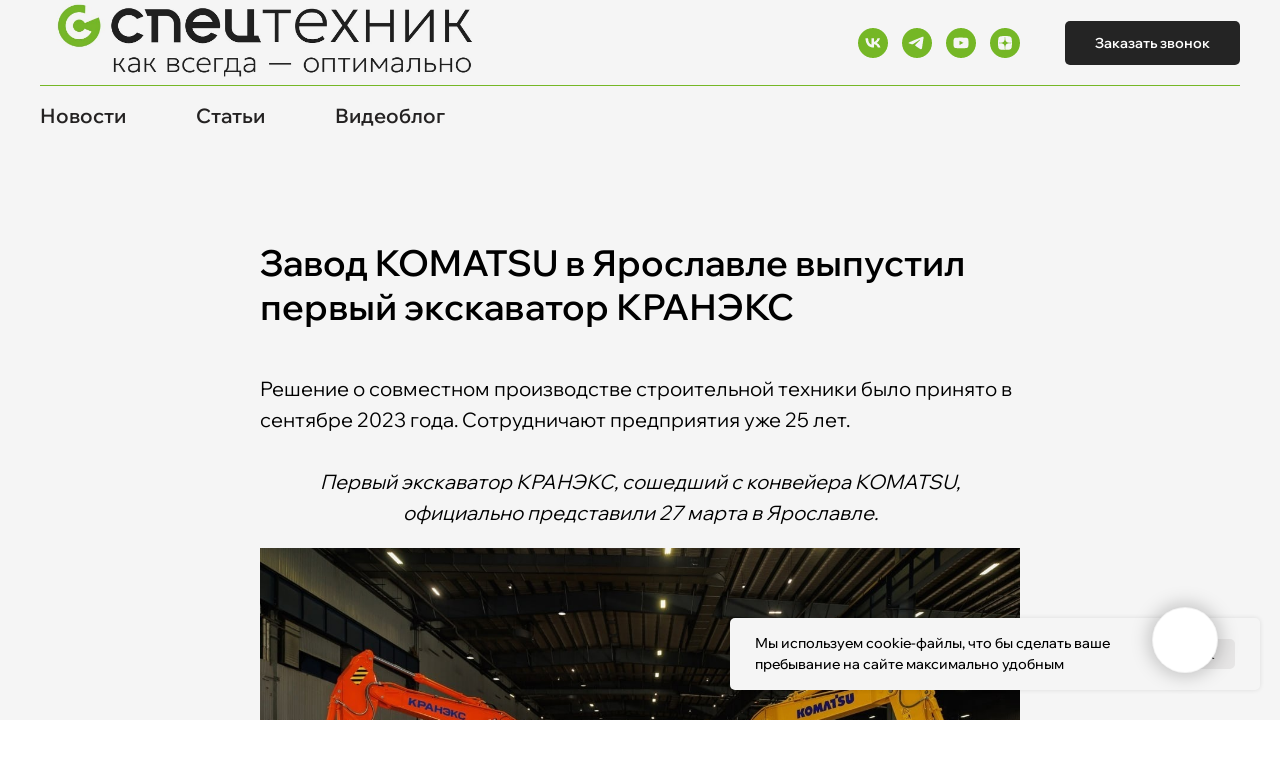

--- FILE ---
content_type: text/html; charset=UTF-8
request_url: https://gefest.pro/articles/tpost/85ofhy28c1-zavod-komatsu-v-yaroslavle-vipustil-perv
body_size: 34218
content:
<!DOCTYPE html> <html> <head> <meta charset="utf-8" /> <meta http-equiv="Content-Type" content="text/html; charset=utf-8" /> <meta name="viewport" content="width=device-width, initial-scale=1.0" /> <meta name="yandex-verification" content="2b60a34ec07003eb" /> <!--metatextblock-->
    <title>Завод KOMATSU выпустил первый экскаватор КРАНЭКС</title>
    <meta name="description" content="Решение о совместном выпуске техники было принято в сентябре 2023 года. Сотрудничают предприятия уже 25 лет. Первый экскаватор КРАНЭКС, сошедший с конвейера KOMATSU, официально представили 27 марта в Ярославле.">
    <meta name="keywords" content="Komatsu, завод коматцу ярославль, комацу ярославль, кранекс иваново, экскаватор комацу, экскаватор кранекс, кранекс, спецтехника, завод спецтехники, купить экскаватор, купить экскаватор кранекс, ремонт экскаватора, гусеничный экскаватор">
    <meta name="robots" content="index, follow" />

    <meta property="og:title" content="Завод KOMATSU выпустил первый экскаватор КРАНЭКС" />
    <meta property="og:description" content="Решение о совместном выпуске техники было принято в сентябре 2023 года. Сотрудничают предприятия уже 25 лет. Первый экскаватор КРАНЭКС, сошедший с конвейера KOMATSU, официально представили 27 марта в Ярославле." />
    <meta property="og:type" content="website" />
    <meta property="og:url" content="https://gefest.pro/articles/tpost/85ofhy28c1-zavod-komatsu-v-yaroslavle-vipustil-perv" />
    <meta property="og:image" content="https://static.tildacdn.com/tild6635-3832-4761-b537-343961653438/U2R0DjrxHVw.jpg" />

    <link rel="canonical" href="https://gefest.pro/articles/tpost/85ofhy28c1-zavod-komatsu-v-yaroslavle-vipustil-perv" />
    <link rel="alternate" type="application/rss+xml" title="Новости" href="https://gefest.pro/rss-feed-688435787151.xml" />
    <link rel="amphtml" href="https://gefest.pro/articles/tpost/85ofhy28c1-zavod-komatsu-v-yaroslavle-vipustil-perv?amp=true">

<!--/metatextblock--> <meta name="format-detection" content="telephone=no" /> <meta http-equiv="x-dns-prefetch-control" content="on"> <link rel="dns-prefetch" href="https://ws.tildacdn.com"> <link rel="dns-prefetch" href="https://static.tildacdn.com"> <link rel="icon" type="image/x-icon" sizes="32x32" href="https://static.tildacdn.com/tild3732-3630-4737-a163-323064336563/favicon.ico" media="(prefers-color-scheme: light)"/> <link rel="icon" type="image/x-icon" sizes="32x32" href="https://static.tildacdn.com/tild3037-3230-4439-b339-303366623731/favicon.ico" media="(prefers-color-scheme: dark)"/> <link rel="icon" type="image/svg+xml" sizes="any" href="https://static.tildacdn.com/tild3164-3661-4964-b938-386334313439/gefest_logos-17.svg"> <link rel="apple-touch-icon" type="image/png" href="https://static.tildacdn.com/tild3964-3861-4939-b661-623834666634/gefest_logos-17.png"> <link rel="icon" type="image/png" sizes="192x192" href="https://static.tildacdn.com/tild3964-3861-4939-b661-623834666634/gefest_logos-17.png"> <link rel="alternate" type="application/rss+xml" title="Гефест НОВЫЙ" href="https://gefest.pro/rss.xml" /> <!-- Assets --> <script src="https://neo.tildacdn.com/js/tilda-fallback-1.0.min.js" async charset="utf-8"></script> <link rel="stylesheet" href="https://static.tildacdn.com/css/tilda-grid-3.0.min.css" type="text/css" media="all" onerror="this.loaderr='y';"/> <link rel="stylesheet" href="https://static.tildacdn.com/ws/project2620387/tilda-blocks-page21736979.min.css?t=1765279020" type="text/css" media="all" onerror="this.loaderr='y';" /><link rel="stylesheet" href="https://static.tildacdn.com/ws/project2620387/tilda-blocks-page39322752.min.css?t=1768851302" type="text/css" media="all" onerror="this.loaderr='y';" /><link rel="stylesheet" href="https://static.tildacdn.com/ws/project2620387/tilda-blocks-page21734797.min.css?t=1768851302" type="text/css" media="all" onerror="this.loaderr='y';" /> <link rel="stylesheet" href="https://static.tildacdn.com/css/tilda-animation-2.0.min.css" type="text/css" media="all" onerror="this.loaderr='y';" /> <link rel="stylesheet" href="https://static.tildacdn.com/css/tilda-slds-1.4.min.css" type="text/css" media="print" onload="this.media='all';" onerror="this.loaderr='y';" /> <noscript><link rel="stylesheet" href="https://static.tildacdn.com/css/tilda-slds-1.4.min.css" type="text/css" media="all" /></noscript> <link rel="stylesheet" href="https://static.tildacdn.com/css/tilda-popup-1.1.min.css" type="text/css" media="print" onload="this.media='all';" onerror="this.loaderr='y';" /> <noscript><link rel="stylesheet" href="https://static.tildacdn.com/css/tilda-popup-1.1.min.css" type="text/css" media="all" /></noscript> <link rel="stylesheet" href="https://static.tildacdn.com/css/tilda-feed-1.1.min.css" type="text/css" media="all" /><link rel="stylesheet" href="https://static.tildacdn.com/css/tilda-catalog-1.1.min.css" type="text/css" media="all" /><link rel="stylesheet" href="https://static.tildacdn.com/css/tilda-menusub-1.0.min.css" type="text/css" media="all" /> <link rel="stylesheet" href="https://static.tildacdn.com/css/tilda-menu-widgeticons-1.0.min.css" type="text/css" media="all" onerror="this.loaderr='y';" /> <link rel="stylesheet" href="https://static.tildacdn.com/css/tilda-forms-1.0.min.css" type="text/css" media="all" onerror="this.loaderr='y';" /> <link rel="stylesheet" href="https://static.tildacdn.com/css/tilda-cart-1.0.min.css" type="text/css" media="all" onerror="this.loaderr='y';" /> <link rel="stylesheet" type="text/css" href="https://ws.tildacdn.com/project2620387/custom.css?t=1765279020"> <script nomodule src="https://static.tildacdn.com/js/tilda-polyfill-1.0.min.js" charset="utf-8"></script> <script type="text/javascript">function t_onReady(func) {if(document.readyState!='loading') {func();} else {document.addEventListener('DOMContentLoaded',func);}}
function t_onFuncLoad(funcName,okFunc,time) {if(typeof window[funcName]==='function') {okFunc();} else {setTimeout(function() {t_onFuncLoad(funcName,okFunc,time);},(time||100));}}function t_throttle(fn,threshhold,scope) {return function() {fn.apply(scope||this,arguments);};}function t396_initialScale(t){var e=document.getElementById("rec"+t);if(e){var i=e.querySelector(".t396__artboard");if(i){window.tn_scale_initial_window_width||(window.tn_scale_initial_window_width=document.documentElement.clientWidth);var a=window.tn_scale_initial_window_width,r=[],n,l=i.getAttribute("data-artboard-screens");if(l){l=l.split(",");for(var o=0;o<l.length;o++)r[o]=parseInt(l[o],10)}else r=[320,480,640,960,1200];for(var o=0;o<r.length;o++){var d=r[o];a>=d&&(n=d)}var _="edit"===window.allrecords.getAttribute("data-tilda-mode"),c="center"===t396_getFieldValue(i,"valign",n,r),s="grid"===t396_getFieldValue(i,"upscale",n,r),w=t396_getFieldValue(i,"height_vh",n,r),g=t396_getFieldValue(i,"height",n,r),u=!!window.opr&&!!window.opr.addons||!!window.opera||-1!==navigator.userAgent.indexOf(" OPR/");if(!_&&c&&!s&&!w&&g&&!u){var h=parseFloat((a/n).toFixed(3)),f=[i,i.querySelector(".t396__carrier"),i.querySelector(".t396__filter")],v=Math.floor(parseInt(g,10)*h)+"px",p;i.style.setProperty("--initial-scale-height",v);for(var o=0;o<f.length;o++)f[o].style.setProperty("height","var(--initial-scale-height)");t396_scaleInitial__getElementsToScale(i).forEach((function(t){t.style.zoom=h}))}}}}function t396_scaleInitial__getElementsToScale(t){return t?Array.prototype.slice.call(t.children).filter((function(t){return t&&(t.classList.contains("t396__elem")||t.classList.contains("t396__group"))})):[]}function t396_getFieldValue(t,e,i,a){var r,n=a[a.length-1];if(!(r=i===n?t.getAttribute("data-artboard-"+e):t.getAttribute("data-artboard-"+e+"-res-"+i)))for(var l=0;l<a.length;l++){var o=a[l];if(!(o<=i)&&(r=o===n?t.getAttribute("data-artboard-"+e):t.getAttribute("data-artboard-"+e+"-res-"+o)))break}return r}window.TN_SCALE_INITIAL_VER="1.0",window.tn_scale_initial_window_width=null;</script> <script src="https://static.tildacdn.com/js/jquery-1.10.2.min.js" charset="utf-8" onerror="this.loaderr='y';"></script> <script src="https://static.tildacdn.com/js/tilda-scripts-3.0.min.js" charset="utf-8" defer onerror="this.loaderr='y';"></script> <script src="https://static.tildacdn.com/ws/project2620387/tilda-blocks-page21736979.min.js?t=1765279020" charset="utf-8" onerror="this.loaderr='y';"></script><script src="https://static.tildacdn.com/ws/project2620387/tilda-blocks-page39322752.min.js?t=1768851302" onerror="this.loaderr='y';"></script><script src="https://static.tildacdn.com/ws/project2620387/tilda-blocks-page21734797.min.js?t=1768851302" onerror="this.loaderr='y';"></script> <script src="https://static.tildacdn.com/js/tilda-lazyload-1.0.min.js" charset="utf-8" async onerror="this.loaderr='y';"></script> <script src="https://static.tildacdn.com/js/tilda-animation-2.0.min.js" charset="utf-8" async onerror="this.loaderr='y';"></script> <script src="https://static.tildacdn.com/js/tilda-menu-1.0.min.js" charset="utf-8" async onerror="this.loaderr='y';"></script> <script src="https://static.tildacdn.com/js/tilda-feed-1.1.min.js" charset="utf-8"></script><script src="https://static.tildacdn.com/js/tilda-zero-fixed-1.0.min.js" charset="utf-8"></script><script src="https://static.tildacdn.com/js/tilda-zero-forms-1.0.min.js" charset="utf-8"></script><script src="https://static.tildacdn.com/js/tilda-zero-gallery-1.0.min.js" charset="utf-8"></script><script src="https://static.tildacdn.com/js/tilda-zero-tooltip-1.0.min.js" charset="utf-8"></script><script src="https://static.tildacdn.com/js/tilda-zero-video-1.0.min.js" charset="utf-8"></script><script src="https://static.tildacdn.com/js/tilda-catalog-1.1.min.js" charset="utf-8"></script><script src="https://static.tildacdn.com/js/tilda-products-1.0.min.js" charset="utf-8"></script><script src="https://static.tildacdn.com/js/tilda-menusub-1.0.min.js" charset="utf-8"></script><script src="https://static.tildacdn.com/js/tilda-map-1.0.min.js" charset="utf-8"></script><script src="https://static.tildacdn.com/js/tilda-vote-1.1.min.js" charset="utf-8"></script><script src="https://static.tildacdn.com/js/tilda-animation-sbs-1.0.min.js" charset="utf-8"></script> <script src="https://static.tildacdn.com/js/tilda-slds-1.4.min.js" charset="utf-8" async onerror="this.loaderr='y';"></script> <script src="https://static.tildacdn.com/js/hammer.min.js" charset="utf-8" async onerror="this.loaderr='y';"></script> <script src="https://static.tildacdn.com/js/tilda-t937-videoplaylist-1.0.min.js" charset="utf-8" async onerror="this.loaderr='y';"></script> <script src="https://static.tildacdn.com/js/tilda-zero-1.1.min.js" charset="utf-8" async onerror="this.loaderr='y';"></script> <script src="https://static.tildacdn.com/js/tilda-menu-widgeticons-1.0.min.js" charset="utf-8" async onerror="this.loaderr='y';"></script> <script src="https://static.tildacdn.com/js/tilda-popup-1.0.min.js" charset="utf-8" async onerror="this.loaderr='y';"></script> <script src="https://static.tildacdn.com/js/tilda-forms-1.0.min.js" charset="utf-8" async onerror="this.loaderr='y';"></script> <script src="https://static.tildacdn.com/js/tilda-submenublocks-1.0.min.js" charset="utf-8" async onerror="this.loaderr='y';"></script> <script src="https://static.tildacdn.com/js/tilda-cart-1.1.min.js" charset="utf-8" async onerror="this.loaderr='y';"></script> <script src="https://static.tildacdn.com/js/tilda-widget-positions-1.0.min.js" charset="utf-8" async onerror="this.loaderr='y';"></script> <script src="https://static.tildacdn.com/js/tilda-zero-scale-1.0.min.js" charset="utf-8" async onerror="this.loaderr='y';"></script> <script src="https://static.tildacdn.com/js/tilda-skiplink-1.0.min.js" charset="utf-8" async onerror="this.loaderr='y';"></script> <script src="https://static.tildacdn.com/js/tilda-events-1.0.min.js" charset="utf-8" async onerror="this.loaderr='y';"></script> <!-- nominify begin --><!-- Yandex.Metrika counter --> <script type="text/javascript" >
   (function(m,e,t,r,i,k,a){m[i]=m[i]||function(){(m[i].a=m[i].a||[]).push(arguments)};
   m[i].l=1*new Date();
   for (var j = 0; j < document.scripts.length; j++) {if (document.scripts[j].src === r) { return; }}
   k=e.createElement(t),a=e.getElementsByTagName(t)[0],k.async=1,k.src=r,a.parentNode.insertBefore(k,a)})
   (window, document, "script", "https://mc.yandex.ru/metrika/tag.js", "ym");

   ym(65363794, "init", {
        clickmap:true,
        trackLinks:true,
        accurateTrackBounce:true,
        webvisor:true
   });
</script> <noscript><div><img src="https://mc.yandex.ru/watch/65363794" style="position:absolute; left:-9999px;" alt="Метрика" /></div></noscript> <!-- /Yandex.Metrika counter --> <!-- BEGIN TILDA INTEGRATION WITH ROISTAT --> <script>
$(function(){
    $("form").each(function(){
        $(this).append('<input type="hidden" name="roistat_url" value="' + window.location.href + '">');
    });
});
</script> <!-- END TILDA INTEGRATION WITH ROISTAT --> <!-- nominify end --><script type="text/javascript">window.dataLayer=window.dataLayer||[];</script> <!-- Global Site Tag (gtag.js) - Google Analytics --> <script type="text/javascript" data-tilda-cookie-type="analytics">window.mainTracker='gtag';window.gtagTrackerID='UA-134040144-2';function gtag(){dataLayer.push(arguments);}
setTimeout(function(){(function(w,d,s,i){var f=d.getElementsByTagName(s)[0],j=d.createElement(s);j.async=true;j.src='https://www.googletagmanager.com/gtag/js?id='+i;f.parentNode.insertBefore(j,f);gtag('js',new Date());gtag('config',i,{});})(window,document,'script',window.gtagTrackerID);},2000);</script> <script type="text/javascript">(function() {if((/bot|google|yandex|baidu|bing|msn|duckduckbot|teoma|slurp|crawler|spider|robot|crawling|facebook/i.test(navigator.userAgent))===false&&typeof(sessionStorage)!='undefined'&&sessionStorage.getItem('visited')!=='y'&&document.visibilityState){var style=document.createElement('style');style.type='text/css';style.innerHTML='@media screen and (min-width: 980px) {.t-records {opacity: 0;}.t-records_animated {-webkit-transition: opacity ease-in-out .2s;-moz-transition: opacity ease-in-out .2s;-o-transition: opacity ease-in-out .2s;transition: opacity ease-in-out .2s;}.t-records.t-records_visible {opacity: 1;}}';document.getElementsByTagName('head')[0].appendChild(style);function t_setvisRecs(){var alr=document.querySelectorAll('.t-records');Array.prototype.forEach.call(alr,function(el) {el.classList.add("t-records_animated");});setTimeout(function() {Array.prototype.forEach.call(alr,function(el) {el.classList.add("t-records_visible");});sessionStorage.setItem("visited","y");},400);}
document.addEventListener('DOMContentLoaded',t_setvisRecs);}})();</script></head> <body class="t-body" style="margin:0;"> <!--allrecords--> <div id="allrecords" class="t-records" data-post-page="y" data-hook="blocks-collection-content-node" data-tilda-project-id="2620387" data-tilda-page-id="21736979" data-tilda-page-alias="articles" data-tilda-formskey="9647528d8c1f637921d80db167c20180" data-tilda-stat-scroll="yes" data-tilda-lazy="yes" data-tilda-root-zone="com" data-tilda-project-headcode="yes" data-tilda-project-country="RU">

<!-- POST START -->

<!--header-->
<div id="t-header" class="t-records" data-hook="blocks-collection-content-node" data-tilda-project-id="2620387" data-tilda-page-id="39322752" data-tilda-page-alias="shapka_article_news" data-tilda-formskey="9647528d8c1f637921d80db167c20180" data-tilda-stat-scroll="yes" data-tilda-lazy="yes" data-tilda-root-zone="one"  data-tilda-project-headcode="yes"     data-tilda-project-country="RU">

    <div id="rec635864265" class="r t-rec t-rec_pt_0 uc-enable" style="padding-top:0px;background-color:#f5f5f5; " data-animationappear="off" data-record-type="967"    data-bg-color="#f5f5f5"  >
<!-- T967 -->


	
	

					
<div id="nav635864265marker"></div>
	<div class="tmenu-mobile" >
	<div class="tmenu-mobile__container">
			<div class="tmenu-mobile__burgerlogo">
							<a href="/" target="_blank">
										<img 
					src="https://static.tildacdn.com/tild6530-3863-4330-a635-353232653964/__191.jpg" 
					class="tmenu-mobile__imglogo" 
					imgfield="img" 
					style="max-width: 450px; width: 450px;" 
					 alt="Проект &quot;Гефест&quot; - Спецтехник | специально для владельцев техники"
									>
										</a>
					</div>
			
<button type="button" 
    class="t-menuburger t-menuburger_first " 
    aria-label="Navigation menu" 
    aria-expanded="false">
	<span style="background-color:#75b726;"></span>
	<span style="background-color:#75b726;"></span>
	<span style="background-color:#75b726;"></span>
	<span style="background-color:#75b726;"></span>
</button>


<script>
function t_menuburger_init(recid) {
	var rec = document.querySelector('#rec' + recid);
	if (!rec) return;
    var burger = rec.querySelector('.t-menuburger');
	if (!burger) return;
    var isSecondStyle = burger.classList.contains('t-menuburger_second');
    if (isSecondStyle && !window.isMobile && !('ontouchend' in document)) {
        burger.addEventListener('mouseenter', function() {
            if (burger.classList.contains('t-menuburger-opened')) return;
            burger.classList.remove('t-menuburger-unhovered');
            burger.classList.add('t-menuburger-hovered');
        });
        burger.addEventListener('mouseleave', function() {
            if (burger.classList.contains('t-menuburger-opened')) return;
            burger.classList.remove('t-menuburger-hovered');
            burger.classList.add('t-menuburger-unhovered');
            setTimeout(function() {
                burger.classList.remove('t-menuburger-unhovered');
            }, 300);
        });
    }

    burger.addEventListener('click', function() {
        if (!burger.closest('.tmenu-mobile') &&
            !burger.closest('.t450__burger_container') &&
            !burger.closest('.t466__container') &&
            !burger.closest('.t204__burger') &&
			!burger.closest('.t199__js__menu-toggler')) {
                burger.classList.toggle('t-menuburger-opened');
                burger.classList.remove('t-menuburger-unhovered');
            }
    });

    var menu = rec.querySelector('[data-menu="yes"]');
    if (!menu) return;
    var menuLinks = menu.querySelectorAll('.t-menu__link-item');
	var submenuClassList = ['t978__menu-link_hook', 't978__tm-link', 't966__tm-link', 't794__tm-link', 't-menusub__target-link'];
    Array.prototype.forEach.call(menuLinks, function (link) {
        link.addEventListener('click', function () {
			var isSubmenuHook = submenuClassList.some(function (submenuClass) {
				return link.classList.contains(submenuClass);
			});
			if (isSubmenuHook) return;
            burger.classList.remove('t-menuburger-opened');
        });
    });

	menu.addEventListener('clickedAnchorInTooltipMenu', function () {
		burger.classList.remove('t-menuburger-opened');
	});
}
t_onReady(function() {
	t_onFuncLoad('t_menuburger_init', function(){t_menuburger_init('635864265');});
});
</script>


<style>
.t-menuburger {
    position: relative;
    flex-shrink: 0;
    width: 28px;
    height: 20px;
    padding: 0;
    border: none;
    background-color: transparent;
    outline: none;
    -webkit-transform: rotate(0deg);
    transform: rotate(0deg);
    transition: transform .5s ease-in-out;
    cursor: pointer;
    z-index: 999;
}

/*---menu burger lines---*/
.t-menuburger span {
    display: block;
    position: absolute;
    width: 100%;
    opacity: 1;
    left: 0;
    -webkit-transform: rotate(0deg);
    transform: rotate(0deg);
    transition: .25s ease-in-out;
    height: 3px;
    background-color: #000;
}
.t-menuburger span:nth-child(1) {
    top: 0px;
}
.t-menuburger span:nth-child(2),
.t-menuburger span:nth-child(3) {
    top: 8px;
}
.t-menuburger span:nth-child(4) {
    top: 16px;
}

/*menu burger big*/
.t-menuburger__big {
    width: 42px;
    height: 32px;
}
.t-menuburger__big span {
    height: 5px;
}
.t-menuburger__big span:nth-child(2),
.t-menuburger__big span:nth-child(3) {
    top: 13px;
}
.t-menuburger__big span:nth-child(4) {
    top: 26px;
}

/*menu burger small*/
.t-menuburger__small {
    width: 22px;
    height: 14px;
}
.t-menuburger__small span {
    height: 2px;
}
.t-menuburger__small span:nth-child(2),
.t-menuburger__small span:nth-child(3) {
    top: 6px;
}
.t-menuburger__small span:nth-child(4) {
    top: 12px;
}

/*menu burger opened*/
.t-menuburger-opened span:nth-child(1) {
    top: 8px;
    width: 0%;
    left: 50%;
}
.t-menuburger-opened span:nth-child(2) {
    -webkit-transform: rotate(45deg);
    transform: rotate(45deg);
}
.t-menuburger-opened span:nth-child(3) {
    -webkit-transform: rotate(-45deg);
    transform: rotate(-45deg);
}
.t-menuburger-opened span:nth-child(4) {
    top: 8px;
    width: 0%;
    left: 50%;
}
.t-menuburger-opened.t-menuburger__big span:nth-child(1) {
    top: 6px;
}
.t-menuburger-opened.t-menuburger__big span:nth-child(4) {
    top: 18px;
}
.t-menuburger-opened.t-menuburger__small span:nth-child(1),
.t-menuburger-opened.t-menuburger__small span:nth-child(4) {
    top: 6px;
}

/*---menu burger first style---*/
@media (hover), (min-width:0\0) {
    .t-menuburger_first:hover span:nth-child(1) {
        transform: translateY(1px);
    }
    .t-menuburger_first:hover span:nth-child(4) {
        transform: translateY(-1px);
    }
    .t-menuburger_first.t-menuburger__big:hover span:nth-child(1) {
        transform: translateY(3px);
    }
    .t-menuburger_first.t-menuburger__big:hover span:nth-child(4) {
        transform: translateY(-3px);
    }
}

/*---menu burger second style---*/
.t-menuburger_second span:nth-child(2),
.t-menuburger_second span:nth-child(3) {
    width: 80%;
    left: 20%;
    right: 0;
}
@media (hover), (min-width:0\0) {
    .t-menuburger_second.t-menuburger-hovered span:nth-child(2),
    .t-menuburger_second.t-menuburger-hovered span:nth-child(3) {
        animation: t-menuburger-anim 0.3s ease-out normal forwards;
    }
    .t-menuburger_second.t-menuburger-unhovered span:nth-child(2),
    .t-menuburger_second.t-menuburger-unhovered span:nth-child(3) {
        animation: t-menuburger-anim2 0.3s ease-out normal forwards;
    }
}

.t-menuburger_second.t-menuburger-opened span:nth-child(2),
.t-menuburger_second.t-menuburger-opened span:nth-child(3){
    left: 0;
    right: 0;
    width: 100%!important;
}

/*---menu burger third style---*/
.t-menuburger_third span:nth-child(4) {
    width: 70%;
    left: unset;
    right: 0;
}
@media (hover), (min-width:0\0) {
    .t-menuburger_third:not(.t-menuburger-opened):hover span:nth-child(4) {
        width: 100%;
    }
}
.t-menuburger_third.t-menuburger-opened span:nth-child(4) {
    width: 0!important;
    right: 50%;
}

/*---menu burger fourth style---*/
.t-menuburger_fourth {
	height: 12px;
}
.t-menuburger_fourth.t-menuburger__small {
	height: 8px;
}
.t-menuburger_fourth.t-menuburger__big {
	height: 18px;
}
.t-menuburger_fourth span:nth-child(2),
.t-menuburger_fourth span:nth-child(3) {
    top: 4px;
    opacity: 0;
}
.t-menuburger_fourth span:nth-child(4) {
    top: 8px;
}
.t-menuburger_fourth.t-menuburger__small span:nth-child(2),
.t-menuburger_fourth.t-menuburger__small span:nth-child(3) {
    top: 3px;
}
.t-menuburger_fourth.t-menuburger__small span:nth-child(4) {
    top: 6px;
}
.t-menuburger_fourth.t-menuburger__small span:nth-child(2),
.t-menuburger_fourth.t-menuburger__small span:nth-child(3) {
    top: 3px;
}
.t-menuburger_fourth.t-menuburger__small span:nth-child(4) {
    top: 6px;
}
.t-menuburger_fourth.t-menuburger__big span:nth-child(2),
.t-menuburger_fourth.t-menuburger__big span:nth-child(3) {
    top: 6px;
}
.t-menuburger_fourth.t-menuburger__big span:nth-child(4) {
    top: 12px;
}
@media (hover), (min-width:0\0) {
    .t-menuburger_fourth:not(.t-menuburger-opened):hover span:nth-child(1) {
        transform: translateY(1px);
    }
    .t-menuburger_fourth:not(.t-menuburger-opened):hover span:nth-child(4) {
        transform: translateY(-1px);
    }
    .t-menuburger_fourth.t-menuburger__big:not(.t-menuburger-opened):hover span:nth-child(1) {
        transform: translateY(3px);
    }
    .t-menuburger_fourth.t-menuburger__big:not(.t-menuburger-opened):hover span:nth-child(4) {
        transform: translateY(-3px);
    }
}
.t-menuburger_fourth.t-menuburger-opened span:nth-child(1),
.t-menuburger_fourth.t-menuburger-opened span:nth-child(4) {
    top: 4px;
}
.t-menuburger_fourth.t-menuburger-opened span:nth-child(2),
.t-menuburger_fourth.t-menuburger-opened span:nth-child(3) {
    opacity: 1;
}

/*---menu burger animations---*/
@keyframes t-menuburger-anim {
    0% {
        width: 80%;
        left: 20%;
        right: 0;
    }

    50% {
        width: 100%;
        left: 0;
        right: 0;
    }

    100% {
        width: 80%;
        left: 0;
        right: 20%;

    }
}
@keyframes t-menuburger-anim2 {
    0% {
        width: 80%;
        left: 0;
    }

    50% {
        width: 100%;
        right: 0;
        left: 0;
    }

    100% {
        width: 80%;
        left: 20%;
        right: 0;
    }
}
</style>	</div>
</div>

<style>
.tmenu-mobile {
	background-color: #111;
	display: none;
	width: 100%;
	top: 0;
	z-index: 990;
}

.tmenu-mobile_positionfixed {
	position: fixed;
}

.tmenu-mobile__text {
	color: #fff;
}

.tmenu-mobile__container {
	min-height: 64px;
	padding: 20px;
	position: relative;
	box-sizing: border-box;
	display: -webkit-flex;
	display: -ms-flexbox;
	display: flex;
	-webkit-align-items: center;
	    -ms-flex-align: center;
	        align-items: center;
	-webkit-justify-content: space-between;
	    -ms-flex-pack: justify;
	        justify-content: space-between;
}

.tmenu-mobile__list {
	display: block;
}

.tmenu-mobile__burgerlogo {
    display: inline-block;
    font-size: 24px;
    font-weight: 400;
    white-space: nowrap;
    vertical-align: middle;
}

.tmenu-mobile__imglogo {
	height: auto;
    display: block;
    max-width: 300px!important;
	box-sizing: border-box;
	padding: 0;
	margin: 0 auto;
}

@media screen and (max-width: 980px) {
	.tmenu-mobile__menucontent_hidden {
		display: none;
		height: 100%;
	}
	.tmenu-mobile {
		display: block;
	}
}
@media screen and (max-width: 980px) {
    		#rec635864265 .tmenu-mobile {
            background-color: #f5f5f5;
        }
    	
            #rec635864265 .t-menuburger {
            -webkit-order: 1;
	    	-ms-flex-order: 1;
	        	order: 1;
        }
    }
</style>










	
				
				
					
						
		
										
		
									
									
		 

		
				
	








	
				
				
					
						
		
										
		
							
					
									
		 

		
				
	
<div id="nav635864265"  class="t967 t967__positionstatic  tmenu-mobile__menucontent_hidden" style=" " data-bgcolor-hex="" data-bgcolor-rgba="" data-navmarker="nav635864265marker" data-appearoffset="" data-bgopacity-two="50" data-menushadow="0" data-menushadow-css="" data-bgopacity="0.0"  data-bgcolor-rgba-afterscroll="" data-menu-items-align="" data-menu="yes">
	<div class="t967__maincontainer ">
		<div class="t967__top" style="height:12vh;">
			<div class="t967__logo">
				<div style="display: block;">
										<a href="/" target="_blank">
																		<img class="t967__imglogo t967__imglogomobile" 
								src="https://static.tildacdn.com/tild6530-3863-4330-a635-353232653964/__191.jpg" 
								imgfield="img" 
								style="max-width: 450px; width: 450px;"
								 alt="Проект &quot;Гефест&quot; - Спецтехник | специально для владельцев техники"
								>
																</a>
									</div>
			</div>
			
							<nav class="t967__listwrapper t967__mobilelist">
					<ul role="list" class="t967__list">
																				<li class="t967__list-item" 
								style="padding:0 35px 0 0;">
								<a class="t-menu__link-item" 
									href="/articles#news"
								   										 
																		 
																		data-menu-submenu-hook="" 
									data-menu-item-number="1"
								>
									Новости
								</a>
																</li>
																				<li class="t967__list-item" 
								style="padding:0 35px;">
								<a class="t-menu__link-item" 
									href="/articles#article"
								   										 
																		 
																		data-menu-submenu-hook="" 
									data-menu-item-number="2"
								>
									Статьи
								</a>
																</li>
																				<li class="t967__list-item" 
								style="padding:0 0 0 35px;">
								<a class="t-menu__link-item" 
									href="/articles#vlog"
								   										 
																		 
																		data-menu-submenu-hook="" 
									data-menu-item-number="3"
								>
									Видеоблог
								</a>
																</li>
											</ul>
				</nav>
						
			<div class="t967__additionalwrapper">
				
				
  

	
  

<div class="t-sociallinks">
  <ul role="list" class="t-sociallinks__wrapper" aria-label="Social media links">

    <!-- new soclinks --><li class="t-sociallinks__item t-sociallinks__item_vk"><a  href="https://vk.com/spetstehnik1" target="_blank" rel="nofollow" aria-label="VK" title="VK" style="width: 30px; height: 30px;"><svg class="t-sociallinks__svg" role="presentation" width=30px height=30px viewBox="0 0 100 100" fill="none"
  xmlns="http://www.w3.org/2000/svg">
            <path fill-rule="evenodd" clip-rule="evenodd"
        d="M50 100c27.614 0 50-22.386 50-50S77.614 0 50 0 0 22.386 0 50s22.386 50 50 50ZM25 34c.406 19.488 10.15 31.2 27.233 31.2h.968V54.05c6.278.625 11.024 5.216 12.93 11.15H75c-2.436-8.87-8.838-13.773-12.836-15.647C66.162 47.242 71.783 41.62 73.126 34h-8.058c-1.749 6.184-6.932 11.805-11.867 12.336V34h-8.057v21.611C40.147 54.362 33.838 48.304 33.556 34H25Z"
        fill="#75b726" />
      </svg></a></li>&nbsp;<li class="t-sociallinks__item t-sociallinks__item_telegram"><a  href="https://t.me/spetstehnik1" target="_blank" rel="nofollow" aria-label="Telegram" title="Telegram" style="width: 30px; height: 30px;"><svg class="t-sociallinks__svg" role="presentation" width=30px height=30px viewBox="0 0 100 100" fill="none"
  xmlns="http://www.w3.org/2000/svg">
            <path fill-rule="evenodd" clip-rule="evenodd"
        d="M50 100c27.614 0 50-22.386 50-50S77.614 0 50 0 0 22.386 0 50s22.386 50 50 50Zm21.977-68.056c.386-4.38-4.24-2.576-4.24-2.576-3.415 1.414-6.937 2.85-10.497 4.302-11.04 4.503-22.444 9.155-32.159 13.734-5.268 1.932-2.184 3.864-2.184 3.864l8.351 2.577c3.855 1.16 5.91-.129 5.91-.129l17.988-12.238c6.424-4.38 4.882-.773 3.34.773l-13.49 12.882c-2.056 1.804-1.028 3.35-.129 4.123 2.55 2.249 8.82 6.364 11.557 8.16.712.467 1.185.778 1.292.858.642.515 4.111 2.834 6.424 2.319 2.313-.516 2.57-3.479 2.57-3.479l3.083-20.226c.462-3.511.993-6.886 1.417-9.582.4-2.546.705-4.485.767-5.362Z"
        fill="#75b726" />
      </svg></a></li>&nbsp;<li class="t-sociallinks__item t-sociallinks__item_youtube"><a  href="https://www.youtube.com/@spetstehnik" target="_blank" rel="nofollow" aria-label="Youtube" title="Youtube" style="width: 30px; height: 30px;"><svg class="t-sociallinks__svg" role="presentation" width=30px height=30px viewBox="0 0 100 100" fill="none" xmlns="http://www.w3.org/2000/svg">
  <path fill-rule="evenodd" clip-rule="evenodd" d="M50 100c27.614 0 50-22.386 50-50S77.614 0 50 0 0 22.386 0 50s22.386 50 50 50Zm17.9-67.374c3.838.346 6 2.695 6.474 6.438.332 2.612.626 6.352.626 10.375 0 7.064-.626 11.148-.626 11.148-.588 3.728-2.39 5.752-6.18 6.18-4.235.48-13.76.7-17.992.7-4.38 0-13.237-.184-17.66-.552-3.8-.317-6.394-2.44-6.916-6.218-.38-2.752-.626-6.022-.626-11.222 0-5.788.209-8.238.7-10.853.699-3.732 2.48-5.54 6.548-5.96C36.516 32.221 40.55 32 49.577 32c4.413 0 13.927.228 18.322.626Zm-23.216 9.761v14.374L58.37 49.5l-13.686-7.114Z" fill="#75b726"/>
</svg></a></li>&nbsp;<li class="t-sociallinks__item t-sociallinks__item_zen"><a  href="https://dzen.ru/spetstehnik" target="_blank" rel="nofollow" aria-label="Yandex Zen" title="Yandex Zen" style="width: 30px; height: 30px;"><svg class="t-sociallinks__svg" role="presentation" width=30px height=30px viewBox="0 0 100 100" fill="none" xmlns="http://www.w3.org/2000/svg">
  <path fill-rule="evenodd" clip-rule="evenodd" d="M50 100c27.6142 0 50-22.3858 50-50S77.6142 0 50 0 0 22.3858 0 50s22.3858 50 50 50ZM35.3336 27.8846c1.2589-.3077 2.3116-.4739 4.8709-.7693.7839-.0905 1.3869-.103 5.2489-.1088L49.8167 27l-.0339.3452c-.0186.1899-.1204 1.6999-.2263 3.3555-.4348 6.8018-.6381 8.3757-1.3516 10.467-.2973.8712-1.0137 2.2987-1.4822 2.9532-.4581.64-1.3831 1.6092-1.9816 2.0761-1.6917 1.3198-3.8089 2.1132-7.0551 2.6436-2.6678.436-4.7613.6235-8.9945.8058-.7307.0315-1.4102.0677-1.5099.0806L27 49.7504l.0166-4.2914.0164-4.2913.2644-2.1817c.3766-3.1087.5331-3.9621.9614-5.2442.5988-1.7921 1.6612-3.2524 3.0514-4.194.9943-.6735 2.4704-1.2837 4.0234-1.6632Zm15.224 4.6389c-.0765-1.1086-.3068-5.1806-.3068-5.4268-.0001-.0912.2362-.0967 4.1877-.0967 3.9405 0 4.2223.0065 4.774.1095.3225.0601 1.072.1598 1.6656.2213 2.4298.2519 3.4802.4076 4.4588.6609 2.7604.7144 4.7564 2.2289 5.8632 4.4489.5777 1.1587.8034 1.961 1.1033 3.9217.2277 1.4894.4354 3.2249.5619 4.695.1036 1.2043.1734 6.194.1076 7.6843l-.0404.912-.4782-.0323c-1.9452-.1314-3.1578-.2092-4.768-.3061-5.2572-.3164-7.4005-.6222-9.2684-1.3223-1.6732-.6272-3.251-1.6887-4.2962-2.8902-.8884-1.0214-1.675-2.3791-2.1437-3.7002-.6773-1.909-1.1383-4.7907-1.4204-8.879ZM27.0033 58.3121v-8.1135l.1799.0002c.0989.0001.5659.0364 1.0378.0806 1.1314.1061 1.975.1679 4.5665.3346 4.1299.2655 6.0308.4888 7.5539.8872 3.8588 1.0095 6.5704 3.5441 7.8248 7.3141.5523 1.6597.9022 3.805 1.2657 7.7605.1121 1.2196.126 1.673.1193 3.8833-.0042 1.3763-.0221 2.5167-.0397 2.5343-.0541.054-7.5172-.2361-10.248-.3983-1.667-.099-2.6352-.2506-4.3727-.685-1.3707-.3426-2.1775-.633-2.8783-1.0361-1.7943-1.0319-3.0155-2.6066-3.7588-4.8469-.3924-1.1825-.6039-2.3774-1.0009-5.6545l-.2495-2.0605Zm43.838-7.92c.685-.0459 1.37-.0913 1.5222-.1009.1522-.0095.3576-.0219.4566-.0274L73 50.2539l-.0008 3.3279c-.0009 4.085-.0714 5.7459-.3382 7.9676-.2117 1.7635-.6244 3.7599-.9962 4.8196-.8917 2.5413-2.6656 4.3097-5.2174 5.2015-1.2738.4451-3.4947.8733-5.597 1.0789-1.7994.176-2.5751.2042-6.4345.2339l-3.9438.0303v-2.0673c0-1.8113.0207-2.3196.1667-4.1037.2446-2.9873.4094-4.3643.6974-5.8284.8877-4.5117 3.1252-7.4157 6.8788-8.9277 1.8378-.7403 4.0014-1.0565 9.582-1.4003.9894-.0609 2.3593-.1483 3.0443-.1941Z" fill="#75b726"/>
</svg></a></li><!-- /new soclinks -->

      </ul>
</div>
				
				
				
						
	
	
						
						
				
				
					
																		
			<a
			class="t-btn t-btnflex t-btnflex_type_button t-btnflex_sm t967__button"
										href="#zvonok"
																												>
										<span class="t-btnflex__text">Заказать звонок</span>
									
<style>#rec635864265 .t-btnflex.t-btnflex_type_button {color:#ffffff;background-color:#242424;--border-width:0px;border-style:none !important;border-radius:5px;box-shadow:none !important;font-weight:600;transition-duration:0.2s;transition-property: background-color, color, border-color, box-shadow, opacity, transform, gap;transition-timing-function: ease-in-out;}@media (hover: hover) {#rec635864265 .t-btnflex.t-btnflex_type_button:not(.t-animate_no-hover):hover {color:#ffffff !important;box-shadow:0px 0px 0px rgba(0,0,0,0) !important;background-color:#8c8687 !important;}#rec635864265 .t-btnflex.t-btnflex_type_button:not(.t-animate_no-hover):focus-visible {color:#ffffff !important;box-shadow:0px 0px 0px rgba(0,0,0,0) !important;background-color:#8c8687 !important;}}</style>		</a>
	
				
						
	
	
			
						
				
				
					
																		
					
							</div>
		</div>
		
		<div class="t967__bottom" >
							<div class="t967__middlelinewrapper">
					<div class="t967__linewrapper">
						<div
							class="t-divider t967__horizontalline"
							data-divider-fieldset="color,bordersize,opacity"
							style="background-color:#75b726;  "
						></div>
					</div>
				</div>
						
							<div class="t967__bottomwrapper" style="">
					<nav class="t967__listwrapper t967__desktoplist">
						<ul role="list" class="t967__list t-menu__list t967__menualign_left" style="">
																							<li class="t967__list-item" 
									style="padding:0 35px 0 0;">
									<a class="t-menu__link-item"
										href="/articles#news"
									   											 
																				 
																				data-menu-submenu-hook="" 
										data-menu-item-number="1"
									>
										Новости
									</a>
																		</li>
																							<li class="t967__list-item" 
									style="padding:0 35px;">
									<a class="t-menu__link-item"
										href="/articles#article"
									   											 
																				 
																				data-menu-submenu-hook="" 
										data-menu-item-number="2"
									>
										Статьи
									</a>
																		</li>
																							<li class="t967__list-item" 
									style="padding:0 0 0 35px;">
									<a class="t-menu__link-item"
										href="/articles#vlog"
									   											 
																				 
																				data-menu-submenu-hook="" 
										data-menu-item-number="3"
									>
										Видеоблог
									</a>
																		</li>
													</ul>
					</nav>
				</div>
						
					</div>
	</div>
</div>

	
	<style>
		@media screen and (max-width: 980px) {
			#rec635864265 .t967__leftcontainer{
				padding: 20px;
			}
		}
		@media screen and (max-width: 980px) {
			#rec635864265 .t967__imglogo{
				padding: 20px 0;
			}
		}
	</style>
	

	
	<style>
		@media screen and (max-width: 980px) {
			#rec635864265 .t967__logo{
				display: none;
			}
			
			#rec635864265 .t967__mobile-text{
				display: none;
			}
			
			#rec635864265 .t967__imglogo{
				padding: 0;
			}
		}
	</style>
	

	
	<style>
		@media screen and (max-width: 980px) {
			#rec635864265 .tmenu-mobile{
				background-color: #f5f5f5;
			}
		}
	</style>
	

	
	<style>
		@media screen and (max-width: 980px) {
			#rec635864265 .t967__mobile-burger span{
				background-color: #75b726;
			}
		}
	</style>
	


<script>
	
			
		t_onReady(function() {
			t_onFuncLoad('t_menu__highlightActiveLinks', function () {
				t_menu__highlightActiveLinks('.t967 .t-menu__link-item');
			});
			
						        
		});
		
	
	
	t_onFuncLoad('t_menu__setBGcolor', function () {
		window.addEventListener('resize', t_throttle(function () {
			t_menu__setBGcolor('635864265', '.t967');
		}));
	});
	t_onReady(function () {
		t_onFuncLoad('t_menu__setBGcolor', function () {
			t_menu__setBGcolor('635864265', '.t967');
		});
		
		t_onFuncLoad('t_menu__interactFromKeyboard', function () {
	        t_menu__interactFromKeyboard('635864265');
		});
	});
	

	
	</script>

	<script>
		
		t_onReady(function () {
			var rec = document.querySelector('#rec635864265');
			if (!rec) return;
			var wrapperBlock = rec.querySelector('.t967');
			if (!wrapperBlock) return;
			t_onFuncLoad('t_menu__createMobileMenu', function () {
				t_menu__createMobileMenu('635864265', '.t967');
			});
		});
		
	</script>




<style>
#rec635864265 .t-menu__link-item{
		-webkit-transition: color 0.3s ease-in-out, opacity 0.3s ease-in-out;
	transition: color 0.3s ease-in-out, opacity 0.3s ease-in-out;	
		}



#rec635864265 .t-menu__link-item.t-active:not(.t978__menu-link){
	color:#75b726 !important;	font-weight:500 !important;	}


#rec635864265 .t-menu__link-item:not(.t-active):not(.tooltipstered):hover {
	color: #75b726 !important;	}
#rec635864265 .t-menu__link-item:not(.t-active):not(.tooltipstered):focus-visible{
	color: #75b726 !important;	}


@supports (overflow:-webkit-marquee) and (justify-content:inherit)
{
	#rec635864265 .t-menu__link-item,
	#rec635864265 .t-menu__link-item.t-active {
	opacity: 1 !important;
	}
}
</style>
											
	











	
				
				
					
						
		
										
		
							
					
																
		 

		
				
			<style> #rec635864265 a.t-menusub__link-item {   color: #242222; font-weight: 500; }</style>
	








	
				
				
					
						
		
										
		
									
									
		 

		
							
						
		
										
		
									
																
		 

		
							
						
		
										
		
									
																
		 

		
							
						
		
										
		
									
																
		 

		
				
			<style> #rec635864265 .t967 a.t-menu__link-item {  font-size: 20px;  color: #242222; font-weight: 600; } #rec635864265 .t967__additional-descr {   color: #242222; font-weight: 600; } #rec635864265 .t967__additional-langs__lang a {  font-size: 20px;  color: #242222; font-weight: 600; }</style>
	








	
				
				
					
						
		
										
		
							
					
									
		 

		
				
	


</div>

</div>
<!--/header-->



    <style>
        .t-feed__post-popup__close-wrapper {
            display: none !important;
        }
    </style>


        


<style type="text/css">
  #rec612361047 .t-feed__post-popup__cover-wrapper .t-slds__arrow_wrapper:hover .t-slds__arrow-withbg {
    border-color: #242222 !important;
    background-color: rgba(231,230,230,1) !important;
      
  }
</style>


  
  <style type="text/css">
  #rec612361047 .t-feed__post-popup__cover-wrapper .t-slds__arrow_wrapper:hover polyline {
      stroke: #242222 !important;
  }
  </style>
  




<div id="rec612361047" class="r t-rec">
    <div class="t-feed">

        <div class="t-feed__post-popup t-popup_show" style="background-color:#f5f5f5;display:block;" data-feed-popup-postuid="85ofhy28c1" data-feed-popup-feeduid="688435787151">

            <div class="t-feed__post-popup__close-wrapper">

                <a href="https://gefest.pro/articles" class="t-popup__close">
                    <div class="t-popup__close-wrapper">
                        <svg class="t-popup__close-icon" width="11" height="20" viewBox="0 0 11 20" fill="none" xmlns="http://www.w3.org/2000/svg">
                            <path d="M1 1L10 10L1 19" stroke="#000000" stroke-width="2"/>
                        </svg>
                    </div>
                </a>

                <div class="t-feed__post-popup__close-text-wrapper">
                    <div class="js-feed-close-text t-feed__post-popup__close-text t-descr t-descr_xxs" style="color:#000000;">
                                                    Новости
                                            </div>
                </div>

                
            </div>

            <div class="t-feed__post-popup__container t-container t-popup__container t-popup__container-static">
                <div itemscope itemtype="https://schema.org/BlogPosting" class="t-feed__post-popup__content-wrapper">

                <div class="t-feed__post-popup__content t-col t-col_8">
                    <div style="display: none;">
                        <meta itemprop="datePublished" content="2024-04-04MSK10:10:00+03:00" />
                        <meta itemprop="dateModified" content="2024-04-04MSK10:19:01+03:00" />
                        <meta itemprop="mainEntityOfPage" content="https://gefest.pro/articles/tpost/85ofhy28c1-zavod-komatsu-v-yaroslavle-vipustil-perv" />
                        <div itemprop="publisher" itemscope itemtype="https://schema.org/Organization">
                            <meta itemprop="logo" content="https://static.tildacdn.com/tild3763-3863-4366-a330-303533646139/gefest_logos-09.png" />
                            <meta itemprop="name" content="ООО &quot;ГЕФЕСТ&quot;" />
                            <meta itemprop="address" content="" />
                            <meta itemprop="telephone" content="8(495) 926-99-56" />
                        </div>
                    </div>

                                                                        
                                                            <div class="t-feed__post-popup__title-wrapper">
                                    <h1 itemprop="headline" class="js-feed-post-title t-feed__post-popup__title t-title t-title_xxs">Завод KOMATSU в Ярославле выпустил первый экскаватор КРАНЭКС</h1>
                                </div>
                            
                                                                                            <div class="t-feed__post-popup__date-parts-wrapper t-feed__post-popup__date-parts-wrapper_aftertitle">
                                                                                                                                                                                                                                                                </div>
                                                            
                                                    
                                            
                    
                    
                    
                                            <div id="feed-text" class="r t-feed__post-popup__text-wrapper" data-animationappear="off">
                            <div itemprop="articleBody" class="js-feed-post-text t-feed__post-popup__text t-text t-text_md"><section><div class="t-redactor__tte-view"><div class="t-redactor__text">Решение о совместном производстве строительной техники было принято в сентябре 2023 года. Сотрудничают предприятия уже 25 лет. <br /><br /><p style="text-align: center;"><em>Первый экскаватор КРАНЭКС, сошедший с конвейера KOMATSU, официально представили 27 марта в Ярославле.</em> </p></div><figure data-src="https://static.tildacdn.com/tild3565-3933-4265-a363-626338383432/U2R0DjrxHVw.jpg" contenteditable="false">
                              <img src="https://static.tildacdn.com/tild3565-3933-4265-a363-626338383432/U2R0DjrxHVw.jpg"  style=""  alt="Завод KOMATSU в Ярославле выпустил первый экскаватор КРАНЭКС">
                              <figcaption >Фото: vk.com/clubkraneks</figcaption>
                          </figure><div class="t-redactor__text">Известно, что МГ КРАНЭКС, используя собственные производственные мощности и уникальные возможности завода KOMATSU в Ярославле, будет осуществлять полный цикл производства всех моделей гусеничных гидравлических экскаваторов КРАНЭКС в соответствии с технологическими стандартами качества KOMATSU.</div></div></section></div>
                        </div>
                    
                    
                    
                    
                </div>
                </div>

                
                                <div class="js-feed-relevants t-feed__post-popup__relevants"></div>
                
            </div>

            
        </div>

    </div>
</div>



<style type="text/css">
#rec612361047 .t-feed__post-popup__cover-wrapper .t-slds__bullet_active .t-slds__bullet_body,
#rec612361047 .t-feed__post-popup__cover-wrapper .t-slds__bullet:hover .t-slds__bullet_body {
    background-color: #222 !important;
}

#rec612361047 .t-feed__post-popup__arrow-top {
    position:fixed;
    z-index:1;
    bottom:20px;
    left: 20px;
    
    
    min-height:30px;
}

#rec612361047 .t-feed__post-popup__arrow-top svg path {
    
}
</style>







    

<script type="text/javascript">
    $(document).ready(function(){
        window.tFeedPosts = {};

        var recid = '612361047';

        var opts = {
            "feeduid": "688435787151",
            "previewmode": "yes",
            "align": "left",
            "amountOfPosts": "",
            "reverse": "desc",
            "blocksInRow": "3",
            "blocksClass": "t-feed__grid-col t-col t-col_4",
            "blocksWidth": "360",
            "colClass": "",
            "prefixClass": "",
            "vindent": "",
            "dateFormat": "4",
            "timeFormat": "",
            "imageRatio": "100",
            "hasOriginalAspectRatio": false,
            "imageHeight": "",
            "imageWidth": "",
            "dateFilter": 'all',
            "showPartAll": true,
            "showImage": true,
            "showShortDescr": true,
            "showParts": false,
            "showDate": false,
            "hideFeedParts": false,
            "parts_opts": {
                "partsBgColor": "#ffffff",
                "partsBorderSize": "1px",
                "partsBorderColor": "#000000",
                "align": "center"
            },
            "btnsAlign": false,
            "colWithBg": {
                "paddingSize": "",
                "background": "",
                "borderRadius": "",
                "shadowSize": "",
                "shadowOpacity": "",
                "shadowSizeHover": "",
                "shadowOpacityHover": "",
                "shadowShiftyHover": ""
            },
            "separator": {
                "height": "",
                "color": "",
                "opacity": "",
                "hideSeparator": false
            },
            "btnAllPosts": {
                "text": "",
                "link": "",
                "target": ""
            },
            "popup_opts": {
                "popupBgColor": "#f5f5f5",
                "overlayBgColorRgba": "rgba(255,255,255,1)",
                "closeText": "",
                "iconColor": "#000000",
                "popupStat": "",
                "titleColor": "",
                "textColor": "",
                "subtitleColor": "",
                "datePos": "aftertext",
                "partsPos": "aftertext",
                "imagePos": "aftertitle",
                "inTwoColumns": false,
                "zoom": false,
                "styleRelevants": "",
                "methodRelevants": "random",
                "titleRelevants": "",
                "showRelevants": "cc",
                "titleFontFamily": "",
                "descrFontFamily": "",
                "subtitleFontFamily": "",
                "shareStyle": "t-feed__share_black-white",
                "shareBg": "",
                "isShare": false,
                "shareServices": "",
                "shareFBToken": "",
                "showDate": false,
                "bgSize": "cover"
            },
            "arrowtop_opts": {
                "isShow": false,
                "style": "",
                "color": "",
                "bottom": "",
                "left": "",
                "right": ""
            },
            "gallery": {
                "control": "",
                "arrowSize": "",
                "arrowBorderSize": "",
                "arrowColor": "",
                "arrowColorHover": "",
                "arrowBg": "",
                "arrowBgHover": "",
                "arrowBgOpacity": "",
                "arrowBgOpacityHover": "",
                "showBorder": "",
                "dotsWidth": "",
                "dotsBg": "",
                "dotsActiveBg": "",
                "dotsBorderSize": ""
            },
            "typo": {
                "title": "color:#000000;font-family:'TildaSans';",
                "descr": "font-family:'TildaSans';",
                "subtitle": "font-family:'TildaSans';"
            },
            "amountOfSymbols": "",
            "bbtnStyle": "color:#ffffff;background-color:#000000;border-radius:3px; -moz-border-radius:3px; -webkit-border-radius:3px;",
            "btnStyle": "color:#000000;border:1px solid #000000;background-color:#ffffff;border-radius:5px; -moz-border-radius:5px; -webkit-border-radius:5px;",
            "btnTextColor": "#000000",
            "btnType": "",
            "btnSize": "sm",
            "btnText": "",
            "btnReadMore": "",
            "isHorizOnMob": false,
            "itemsAnim": "",
            "datePosPs": "beforetitle",
            "partsPosPs": "beforetitle",
            "imagePosPs": "beforetitle",
            "datePos": "afterdescr",
            "partsPos": "onimage",
            "imagePos": "beforetitle"
        };

        var post = {
            uid: '85ofhy28c1',
            date: '2024-04-04 10:10',
            mediatype: 'image',
            mediadata: '',
            postparts: []
        };

        t_onFuncLoad('t_feed_PostInit', function() {
            t_feed_PostInit(recid, opts, post);
        });

        t_onFuncLoad('t_feed__drawPostPopupVideo', function() {
            var postVideoHtml = t_feed__drawPostPopupVideo(post);
            $('.js-feed-cover-video').html(postVideoHtml);
        });

        t_feed_formateDate_snippet('2024-04-04 10:10');       // todo: t_feed_formateDate(date, opts, recid)

        if ($('.t-feed__post-popup__text-wrapper').hasClass('t-feed__post-popup__text-wrapper_zoom')) {
            t_onFuncLoad('t_feed_addZoom', function () {
                t_feed_addZoom();
            });
        }

        var arrowTop = $('.t-feed__post-popup__arrow-top');
        var popup = $('.t-feed__post-popup');
        popup.scroll(function() {
            t_onFuncLoad('t_feed_addPostPopupArrowTop', function () {
                t_feed_addPostPopupArrowTop($(this), arrowTop);
            });
        });
        arrowTop.on('click', function() {
            popup.animate({scrollTop: 0}, 300);
        });

        t_onFuncLoad('t_feed_getCountOfViews', function () {
            t_feed_getCountOfViews($('.t-feed__post-popup'));
        });

        if ($('.js-feed-relevants').length > 0) {
            t_onFuncLoad('t_feed_addRelevantsPosts', function () {
                t_feed_addRelevantsPosts(recid, opts, post, post.uid);
            });
        }

        var bgColor = '#f5f5f5';
        bgColor = bgColor ? bgColor.replace('1)', '0.9)') : '';
        $('.t-feed__post-popup__close-wrapper').css('background-color', bgColor);
    });

    function t_feed_drawParts_snippet(parts) {
        var tagsHTML = '';
        parts.split(',').forEach(function(item) {
            tagsHTML += '<span class="t-uptitle t-uptitle_xs">' + item + '</span>';
        });

        $('.js-feed-post-tags').html(tagsHTML);
    }

    function t_feed_formateDate_snippet(date) {
        var dayDate = date.split(' ')[0];
        var timeDate = date.split(' ')[1];
        var dateParts = dayDate.split('-');
        var newDate = new Date(dateParts[0], dateParts[1] - 1, dateParts[2]);
        var time = +'' == 1? ' ' + timeDate : '';
        var newMonth = newDate.getMonth();
        var day = dateParts[2];
        var month = dateParts[1];
        var year = dateParts[0];
        var newDate = '';
        var monthArr = ['january', 'february', 'march', 'april', 'may', 'june', 'july', 'august', 'september', 'october', 'november', 'december'];
        var monthTitle = t_feed_getDictionary_snippet(monthArr[newMonth]);
        switch (+'4') {
            case 1:
                newDate = month + '-' + day + '-' + year + time;
                break;
            case 2:
                newDate = day + '-' + month + '-' + year + time;
                break;
            case 3:
                newDate = day + '/' + month + '/' + year + time;
                break;
            case 4:
                newDate = day + '.' + month + '.' + year + time;
                break;
            case 5:
                newDate = monthTitle[0] + ' ' + day + ', ' + year + time;
                break;
            case 6:
                newDate = day + ' ' + monthTitle[1] + ' ' + year + time;
                break;
            default:
                newDate = t_feed_addDefaultDate_snippet(dateParts, date, monthTitle, time);
                break;
        }

        $('.js-feed-post-date').html(newDate);
    }

    function t_feed_addDefaultDate_snippet(dateParts, date, monthTitle, time) {
        var lang = t_feed_returnLang_snippet();
        var currentDate = new Date();
        var postDateMs = Date.parse(date);
        var diffDate = currentDate - postDateMs;
        var days = Math.floor(diffDate / (60 * 60 * 1000 * 24));
        var agoTitle = t_feed_getDictionary_snippet('ago');
        var daysTitle = (lang == 'RU' || lang == 'UK') && (days > 4) ? t_feed_getDictionary_snippet('days')[1] : t_feed_getDictionary_snippet('days')[0];
        var currentYear = currentDate.getFullYear();
        var postYear = +date.split('-')[0];
        var agoTitleSeparator = (lang == 'JA' || lang == 'CN') ? '' : ' ';
        var year = postYear != currentYear ? postYear : '';
        var defaultDate = '';

        if (days == 0) {
            defaultDate = t_feed_getDictionary_snippet('today');
        }

        if (days == 1) {
            defaultDate = t_feed_getDictionary_snippet('yesterday');
        }

        if (days > 1 && days < 15) {
            if (lang == 'FR' || lang == 'DE' || lang == 'ES' || lang == 'PT') {
                defaultDate = agoTitle + agoTitleSeparator + days + agoTitleSeparator + daysTitle;
            } else {
                defaultDate = days + agoTitleSeparator + daysTitle + agoTitleSeparator + agoTitle;
            }
        }

        if (days >= 15 || postYear > currentYear) {
            defaultDate = t_feed_addFullDate_snippet(lang, dateParts[2], monthTitle, year) + time;
        }

        return defaultDate;
    }

    function t_feed_addFullDate_snippet(lang, day, month, year) {
        var monthSeparator = lang == 'DE' ? '. ' : ' ';
        var datePartSeparator = ' ';
        if (lang == 'EN') {
            datePartSeparator = year != '' ? ', ' : '';
        } else if (lang == 'ES' || lang == 'PT') {
            datePartSeparator = year != '' ? ' de ' : '';
        }

        var monthTitle = month[1];
        if (lang == 'EN' || lang == 'DE') {
            monthTitle = month[0];
        }

        if (lang == 'EN') {
            return monthTitle + ' ' + day + datePartSeparator + year;
        } else if (lang == 'JA' || lang == 'CN') {
            return year + monthTitle + day;
        } else {
            return day + monthSeparator + monthTitle + datePartSeparator + year;
        }
    }

    function t_feed_getDictionary_snippet(msg) {
        var dict = [];

        dict['seealso'] = {
            EN: 'See also',
            RU: 'Смотрите также',
            FR: 'Voir également',
            DE: 'Siehe auch',
            ES: 'Ver también',
            PT: 'Veja também',
            UK: 'Дивись також',
            JA: 'また見なさい',
            CN: '也可以看看'
        };

        dict['today'] = {
            EN: 'Today',
            RU: 'Сегодня',
            FR: 'Aujourd\'hui',
            DE: 'Heute',
            ES: 'Hoy',
            PT: 'Hoje',
            UK: 'Сьогодні',
            JA: '今日',
            CN: '今天'
        };

        dict['yesterday'] = {
            EN: 'Yesterday',
            RU: 'Вчера',
            FR: 'Hier',
            DE: 'Gestern',
            ES: 'Ayer',
            PT: 'Ontem',
            UK: 'Вчора',
            JA: '昨日',
            CN: '昨天'
        };

        dict['days'] = {
            EN: ['days'],
            RU: ['дня', 'дней'],
            FR: ['jours'],
            DE: ['tagen'],
            ES: ['dias'],
            PT: ['dias'],
            UK: ['дні', 'днів'],
            JA: ['日'],
            CN: ['天']
        };

        dict['ago'] = {
            EN: 'ago',
            RU: 'назад',
            FR: 'Il y a',
            DE: 'Vor',
            ES: 'Hace',
            PT: 'Há',
            UK: 'тому',
            JA: '前',
            CN: '前'
        };

        dict['january'] = {
            EN: ['January', 'january'],
            RU: ['Январь', 'января'],
            FR: ['Janvier', 'janvier'],
            DE: ['Januar', 'januar'],
            ES: ['Enero', 'de enero'],
            PT: ['Janeiro', 'de janeiro'],
            UK: ['Січень', 'січня'],
            JA: ['一月', '一月'],
            CN: ['一月', '一月']
        };

        dict['february'] = {
            EN: ['February', 'february'],
            RU: ['Февраль', 'февраля'],
            FR: ['Février', 'février'],
            DE: ['Februar', 'februar'],
            ES: ['Febrero', 'de febrero'],
            PT: ['Fevereiro', 'de fevereiro'],
            UK: ['Лютий', 'лютого'],
            JA: ['二月', '二月'],
            CN: ['二月', '二月']
        };

        dict['march'] = {
            EN: ['March', 'March'],
            RU: ['Март', 'марта'],
            FR: ['Mars', 'mars'],
            DE: ['März', 'märz'],
            ES: ['Marzo', 'de marzo'],
            PT: ['Março', 'de março'],
            UK: ['Березень', 'березня'],
            JA: ['三月', '三月'],
            CN: ['三月', '三月']
        };

        dict['april'] = {
            EN: ['April', 'april'],
            RU: ['Апрель', 'апреля'],
            FR: ['Avril', 'avril'],
            DE: ['April', 'april'],
            ES: ['Abril', 'de abril'],
            PT: ['Abril', 'de abril'],
            UK: ['Квітень', 'квітня'],
            JA: ['四月', '四月'],
            CN: ['四月', '四月']
        };

        dict['may'] = {
            EN: ['May', 'may'],
            RU: ['Май', 'мая'],
            FR: ['Mai', 'mai'],
            DE: ['Kann', 'kann'],
            ES: ['Mayo', 'de mayo'],
            PT: ['Maio', 'de maio'],
            UK: ['Травень', 'травня'],
            JA: ['五月', '五月'],
            CN: ['五月', '五月']
        };

        dict['june'] = {
            EN: ['June', 'june'],
            RU: ['Июнь', 'июня'],
            FR: ['Juin', 'juin'],
            DE: ['Juni', 'juni'],
            ES: ['Junio', 'de junio'],
            PT: ['Junho', 'de junho'],
            UK: ['Червень', 'червня'],
            JA: ['六月', '六月'],
            CN: ['六月', '六月']
        };

        dict['july'] = {
            EN: ['July', 'july'],
            RU: ['Июль', 'июля'],
            FR: ['Juillet', 'juillet'],
            DE: ['Juli', 'Juli'],
            ES: ['Julio', 'de julio'],
            PT: ['Julho', 'de julho'],
            UK: ['Липень', 'липня'],
            JA: ['七月', '七月'],
            CN: ['七月', '七月']
        };

        dict['august'] = {
            EN: ['August', 'august'],
            RU: ['Август', 'августа'],
            FR: ['Août', 'août'],
            DE: ['August', 'august'],
            ES: ['Agosto', 'de agosto'],
            PT: ['Agosto', 'de agosto'],
            UK: ['Серпень', 'серпня'],
            JA: ['八月', '八月'],
            CN: ['八月', '八月']
        };

        dict['september'] = {
            EN: ['September', 'september'],
            RU: ['Сентябрь', 'сентября'],
            FR: ['Septembre', 'septembre'],
            DE: ['September', 'september'],
            ES: ['Septiembre', 'de septiembre'],
            PT: ['Setembro', 'de setembro'],
            UK: ['Вересень', 'вересня'],
            JA: ['九月', '九月'],
            CN: ['九月', '九月']
        };

        dict['october'] = {
            EN: ['October', 'october'],
            RU: ['Октябрь', 'октября'],
            FR: ['Octobre', 'octobre'],
            DE: ['Oktober', 'oktober'],
            ES: ['Octubre', 'de octubre'],
            PT: ['Outubro', 'de outubro'],
            UK: ['Жовтень', 'жовтня'],
            JA: ['十月', '十月'],
            CN: ['十月', '十月']
        };

        dict['november'] = {
            EN: ['November', 'november'],
            RU: ['Ноябрь', 'ноября'],
            FR: ['Novembre', 'novembre'],
            DE: ['November', 'november'],
            ES: ['Noviembre', 'de noviembre'],
            PT: ['Novembro', 'de novembro'],
            UK: ['Листопад', 'листопада'],
            JA: ['十一月', '十一月'],
            CN: ['十一月', '十一月']
        };

        dict['december'] = {
            EN: ['December', 'december'],
            RU: ['Декабрь', 'декабря'],
            FR: ['Décembre', 'décembre'],
            DE: ['Dezember', 'dezember'],
            ES: ['Diciembre', 'de diciembre'],
            PT: ['Dezembro', 'de dezembro'],
            UK: ['Грудень', 'грудня'],
            JA: ['十二月', '十二月'],
            CN: ['十二月', '十二月']
        };

        var lang = t_feed_returnLang_snippet();

        if (typeof dict[msg] != 'undefined') {
            if (typeof dict[msg][lang] != 'undefined' && dict[msg][lang] != '') {
                return dict[msg][lang];
            } else {
                return dict[msg]['EN'];
            }
        }
    }

    function t_feed_returnLang_snippet() {
        t_feed_defineUserLang_snippet();
        var customLang = '';
        var lang = 'EN';
        if (typeof customLang != 'undefined' && customLang != '') {
            lang = customLang.toUpperCase();
        } else {
            lang = window.tildaBrowserLang;
        }

        return lang;
    }

    function t_feed_defineUserLang_snippet() {
        window.tildaBrowserLang = window.navigator.userLanguage || window.navigator.language;
        window.tildaBrowserLang = window.tildaBrowserLang.toUpperCase();

        if (window.tildaBrowserLang.indexOf('RU') != -1) {
            window.tildaBrowserLang = 'RU';
        } else if (window.tildaBrowserLang.indexOf('FR') != -1) {
            window.tildaBrowserLang = 'FR';
        } else if (window.tildaBrowserLang.indexOf('DE') != -1) {
            window.tildaBrowserLang = 'DE';
        } else if (window.tildaBrowserLang.indexOf('ES') != -1) {
            window.tildaBrowserLang = 'ES';
        } else if (window.tildaBrowserLang.indexOf('PT') != -1) {
            window.tildaBrowserLang = 'PT';
        } else if (window.tildaBrowserLang.indexOf('UK') != -1) {
            window.tildaBrowserLang = 'UK';
        } else if (window.tildaBrowserLang.indexOf('JA') != -1) {
            window.tildaBrowserLang = 'JA';
        } else if (window.tildaBrowserLang.indexOf('CN') != -1) {
            window.tildaBrowserLang = 'CN';
        } else {
            window.tildaBrowserLang = 'EN';
        }
    }
</script>


<!--footer-->
<div id="t-footer" class="t-records" data-hook="blocks-collection-content-node" data-tilda-project-id="2620387" data-tilda-page-id="21734797" data-tilda-page-alias="footer" data-tilda-formskey="9647528d8c1f637921d80db167c20180" data-tilda-stat-scroll="yes" data-tilda-lazy="yes" data-tilda-root-zone="one"  data-tilda-project-headcode="yes"     data-tilda-project-country="RU">

    <div id="rec351110750" class="r t-rec t-rec_pb_0 t-screenmin-980px" style="padding-bottom:0px; " data-animationappear="off" data-record-type="396"  data-screen-min="980px"    >
<!-- T396 -->
<style>#rec351110750 .t396__artboard {height: 2px; background-color: #d60000; }#rec351110750 .t396__filter {height: 2px;    }#rec351110750 .t396__carrier{height: 2px;background-position: center center;background-attachment: scroll;background-size: cover;background-repeat: no-repeat;}@media screen and (max-width: 1199px) {#rec351110750 .t396__artboard,#rec351110750 .t396__filter,#rec351110750 .t396__carrier {}#rec351110750 .t396__filter {}#rec351110750 .t396__carrier {background-attachment: scroll;}}@media screen and (max-width: 959px) {#rec351110750 .t396__artboard,#rec351110750 .t396__filter,#rec351110750 .t396__carrier {}#rec351110750 .t396__filter {}#rec351110750 .t396__carrier {background-attachment: scroll;}}@media screen and (max-width: 639px) {#rec351110750 .t396__artboard,#rec351110750 .t396__filter,#rec351110750 .t396__carrier {}#rec351110750 .t396__filter {}#rec351110750 .t396__carrier {background-attachment: scroll;}}@media screen and (max-width: 479px) {#rec351110750 .t396__artboard,#rec351110750 .t396__filter,#rec351110750 .t396__carrier {}#rec351110750 .t396__filter {}#rec351110750 .t396__carrier {background-attachment: scroll;}}</style>










<div class='t396'>

	<div class="t396__artboard" data-artboard-recid="351110750" data-artboard-screens="320,480,640,960,1200"

				data-artboard-height="2"
		data-artboard-valign="center"
				 data-artboard-upscale="grid" 																				
							
																																															
																																																				
																																															
																																																				
																																															
																																																				
																																															
																																																				
						>

		
				
								
																											
																											
																											
																											
					
					<div class="t396__carrier" data-artboard-recid="351110750"></div>
		
		
		<div class="t396__filter" data-artboard-recid="351110750"></div>

		
			</div> 
</div> 
<script>
											
											
											
											
											
					
					
	
		t_onReady(function () {
			t_onFuncLoad('t396_init', function () {
				t396_init('351110750');
			});
		});
	
</script>



<!-- /T396 -->

</div>


    <div id="rec413752678" class="r t-rec" style=" " data-animationappear="off" data-record-type="131"      >
<!-- T123 -->
    <div class="t123" style="position: absolute; width: 1px; opacity:0;">
        <div class="t-container_100 ">
            <div class="t-width t-width_100 ">
                <!-- nominify begin -->
                <script>
(function(w, d, s, h, id) {
    w.roistatProjectId = id; w.roistatHost = h;
    var p = d.location.protocol == "https:" ? "https://" : "http://";
    var u = /^.*roistat_visit=[^;]+(.*)?$/.test(d.cookie) ? "/dist/module.js" : "/api/site/1.0/"+id+"/init?referrer="+encodeURIComponent(d.location.href);
    var js = d.createElement(s); js.charset="UTF-8"; js.async = 1; js.src = p+h+u; var js2 = d.getElementsByTagName(s)[0]; js2.parentNode.insertBefore(js, js2);
})(window, document, 'script', 'cloud.roistat.com', 'e5d1e476dfbbfc2f2ee1e9274a7f474a');
</script>

                 
                <!-- nominify end -->
            </div>  
        </div>
    </div>

</div>


    <div id="rec638656587" class="r t-rec" style=" " data-animationappear="off" data-record-type="131"      >
<!-- T123 -->
    <div class="t123" style="position: absolute; width: 1px; opacity:0;">
        <div class="t-container_100 ">
            <div class="t-width t-width_100 ">
                <!-- nominify begin -->
                <!-- Код по фильтру товара один из выбираеться -->
<script>
async function s(e) {
let t = e.target;
let cus_sel = 't-store__filter__custom-sel';
let title = 't-store__filter__title';
let ch_val = '.t-store__filter__chosen-val';
if ( (t.classList.contains(cus_sel) || t.classList.contains(title)) && !f) {
f = true;
let carren_value = t.textContent.replace(/\s+/g, '');
let current_filters = document.querySelectorAll(ch_val);
for (let i=0; i<current_filters.length; i++) {
let elem_value = current_filters[i].textContent.replace(/\s+/g, '')
if (carren_value != elem_value) {
await new Promise(r => setTimeout(r, 350));
current_filters[i].click();
};
};
f = false;
};
};

window.onclick = s;
let f = false;
</script>
                 
                <!-- nominify end -->
            </div>  
        </div>
    </div>

</div>


    <div id="rec414674269" class="r t-rec" style=" " data-animationappear="off" data-record-type="978"      >
<!-- T978 -->


<div id="nav414674269marker"></div>
<div id="nav414674269" class="t978"  data-tooltip-hook="#catalogue" data-tooltip-margin="" data-add-arrow="" >
	
					
	<div class="t978__tooltip-menu">
				<div class="t978__tooltip-menu-corner" ></div>
				<div class="t978__content" style="background-color:#ffffff;">
			<ul class="t978__menu" 
				role="menu" 
				aria-label=""
				 style="width: 300px;background-color:#ffffff;">
																						<li class="t978__menu-item t-submenublocks__item">
						<div class="t978__menu-link-wrapper">
							<a class="t978__menu-link t978__typo_414674269 t-name t-name_xs t-menu__link-item" 
								role="menuitem"
								href="/osnovnie_gidravlicheskie_nasosi"
								 
								data-menu-submenu-hook="" 
								style="font-size:14px;font-weight:500;">
								<span class="t978__link-inner t978__link-inner_left">Основные гидравлические насосы</span>
															</a>
						</div>
					</li>
														<li class="t978__menu-item t-submenublocks__item">
						<div class="t978__menu-link-wrapper">
							<a class="t978__menu-link t978__typo_414674269 t-name t-name_xs t-menu__link-item" 
								role="menuitem"
								href="/gidromotor_hoda_bez_reduktora"
								 
								data-menu-submenu-hook="" 
								style="font-size:14px;font-weight:500;">
								<span class="t978__link-inner t978__link-inner_left">Гидромоторы редуктора хода</span>
															</a>
						</div>
					</li>
														<li class="t978__menu-item t-submenublocks__item">
						<div class="t978__menu-link-wrapper">
							<a class="t978__menu-link t978__typo_414674269 t-name t-name_xs t-menu__link-item" 
								role="menuitem"
								href="/gidromotor_povorota_bashni_bez_redyktora"
								 
								data-menu-submenu-hook="" 
								style="font-size:14px;font-weight:500;">
								<span class="t978__link-inner t978__link-inner_left">Гидромоторы поворота башни</span>
															</a>
						</div>
					</li>
														<li class="t978__menu-item t-submenublocks__item">
						<div class="t978__menu-link-wrapper">
							<a class="t978__menu-link t978__typo_414674269 t-name t-name_xs t-menu__link-item" 
								role="menuitem"
								href="/reductor_hoda_s_gidromotorom"
								 
								data-menu-submenu-hook="" 
								style="font-size:14px;font-weight:500;">
								<span class="t978__link-inner t978__link-inner_left">Редукторы хода с гидромотором</span>
															</a>
						</div>
					</li>
														<li class="t978__menu-item t-submenublocks__item">
						<div class="t978__menu-link-wrapper">
							<a class="t978__menu-link t978__typo_414674269 t-name t-name_xs t-menu__link-item" 
								role="menuitem"
								href="/reductor_hoda_bez_gidromotora"
								 
								data-menu-submenu-hook="" 
								style="font-size:14px;font-weight:500;">
								<span class="t978__link-inner t978__link-inner_left">Редукторы хода без гидромотора</span>
															</a>
						</div>
					</li>
														<li class="t978__menu-item t-submenublocks__item">
						<div class="t978__menu-link-wrapper">
							<a class="t978__menu-link t978__typo_414674269 t-name t-name_xs t-menu__link-item" 
								role="menuitem"
								href="/reductor_povorota_bashni"
								 
								data-menu-submenu-hook="" 
								style="font-size:14px;font-weight:500;">
								<span class="t978__link-inner t978__link-inner_left">Редукторы поворота башни</span>
															</a>
						</div>
					</li>
														<li class="t978__menu-item t-submenublocks__item">
						<div class="t978__menu-link-wrapper">
							<a class="t978__menu-link t978__typo_414674269 t-name t-name_xs t-menu__link-item" 
								role="menuitem"
								href="/povorotnie_krugi"
								 
								data-menu-submenu-hook="" 
								style="font-size:14px;font-weight:500;">
								<span class="t978__link-inner t978__link-inner_left">Опорно-поворотные круги</span>
															</a>
						</div>
					</li>
														<li class="t978__menu-item t-submenublocks__item">
						<div class="t978__menu-link-wrapper">
							<a class="t978__menu-link t978__typo_414674269 t-name t-name_xs t-menu__link-item" 
								role="menuitem"
								href="/paltsy_vtulki"
								 
								data-menu-submenu-hook="" 
								style="font-size:14px;font-weight:500;">
								<span class="t978__link-inner t978__link-inner_left">Пальцы, втулки, уплотнения</span>
															</a>
						</div>
					</li>
														<li class="t978__menu-item t-submenublocks__item">
						<div class="t978__menu-link-wrapper">
							<a class="t978__menu-link t978__typo_414674269 t-name t-name_xs t-menu__link-item" 
								role="menuitem"
								href="/chains"
								 
								data-menu-submenu-hook="" 
								style="font-size:14px;font-weight:500;">
								<span class="t978__link-inner t978__link-inner_left">Гусеничные цепи</span>
															</a>
						</div>
					</li>
														<li class="t978__menu-item t-submenublocks__item">
						<div class="t978__menu-link-wrapper">
							<a class="t978__menu-link t978__typo_414674269 t-name t-name_xs t-menu__link-item" 
								role="menuitem"
								href="/stars"
								 
								data-menu-submenu-hook="" 
								style="font-size:14px;font-weight:500;">
								<span class="t978__link-inner t978__link-inner_left">Звёздочки ведущие</span>
															</a>
						</div>
					</li>
														<li class="t978__menu-item t-submenublocks__item">
						<div class="t978__menu-link-wrapper">
							<a class="t978__menu-link t978__typo_414674269 t-name t-name_xs t-menu__link-item" 
								role="menuitem"
								href="/shoes"
								 
								data-menu-submenu-hook="" 
								style="font-size:14px;font-weight:500;">
								<span class="t978__link-inner t978__link-inner_left">Башмаки</span>
															</a>
						</div>
					</li>
														<li class="t978__menu-item t-submenublocks__item">
						<div class="t978__menu-link-wrapper">
							<a class="t978__menu-link t978__typo_414674269 t-name t-name_xs t-menu__link-item" 
								role="menuitem"
								href="/guide_wheel"
								 
								data-menu-submenu-hook="" 
								style="font-size:14px;font-weight:500;">
								<span class="t978__link-inner t978__link-inner_left">Колеса направляющие</span>
															</a>
						</div>
					</li>
														<li class="t978__menu-item t-submenublocks__item">
						<div class="t978__menu-link-wrapper">
							<a class="t978__menu-link t978__typo_414674269 t-name t-name_xs t-menu__link-item" 
								role="menuitem"
								href="/coupling"
								 
								data-menu-submenu-hook="" 
								style="font-size:14px;font-weight:500;">
								<span class="t978__link-inner t978__link-inner_left">Муфты</span>
															</a>
						</div>
					</li>
														<li class="t978__menu-item t-submenublocks__item">
						<div class="t978__menu-link-wrapper">
							<a class="t978__menu-link t978__typo_414674269 t-name t-name_xs t-menu__link-item" 
								role="menuitem"
								href="/support_rollers"
								 
								data-menu-submenu-hook="" 
								style="font-size:14px;font-weight:500;">
								<span class="t978__link-inner t978__link-inner_left">Катки опорные</span>
															</a>
						</div>
					</li>
														<li class="t978__menu-item t-submenublocks__item">
						<div class="t978__menu-link-wrapper">
							<a class="t978__menu-link t978__typo_414674269 t-name t-name_xs t-menu__link-item" 
								role="menuitem"
								href="/rinks_supporting"
								 
								data-menu-submenu-hook="" 
								style="font-size:14px;font-weight:500;">
								<span class="t978__link-inner t978__link-inner_left">Катки поддерживающие</span>
															</a>
						</div>
					</li>
														<li class="t978__menu-item t-submenublocks__item">
						<div class="t978__menu-link-wrapper">
							<a class="t978__menu-link t978__typo_414674269 t-name t-name_xs t-menu__link-item" 
								role="menuitem"
								href="/tensioners"
								 
								data-menu-submenu-hook="" 
								style="font-size:14px;font-weight:500;">
								<span class="t978__link-inner t978__link-inner_left">Натяжители</span>
															</a>
						</div>
					</li>
											</ul>
			
			<div class="t978__innermenu" style="width: 500px;" data-submenu-maxwidth="500px">
																																																																																																																																																																																																																																																																																																				</div>
		</div>
	</div>
</div>



	
	<script>
		t_onReady(function() {
			t_onFuncLoad('t978_init', function() {
				t978_init('414674269', '1', '');
			});
		});
	</script>
	




<style>
#rec414674269 .t-menu__link-item{
		-webkit-transition: color 0.3s ease-in-out, opacity 0.3s ease-in-out;
	transition: color 0.3s ease-in-out, opacity 0.3s ease-in-out;	
		}



#rec414674269 .t-menu__link-item.t-active:not(.t978__menu-link){
	color:#e7252b !important;	font-weight:600 !important;	opacity:1 !important;}


#rec414674269 .t-menu__link-item:not(.t-active):not(.tooltipstered):hover {
	color: #e7252b !important;	opacity: 1 !important;}
#rec414674269 .t-menu__link-item:not(.t-active):not(.tooltipstered):focus-visible{
	color: #e7252b !important;	opacity: 1 !important;}


@supports (overflow:-webkit-marquee) and (justify-content:inherit)
{
	#rec414674269 .t-menu__link-item,
	#rec414674269 .t-menu__link-item.t-active {
	opacity: 1 !important;
	}
}
</style>

<style>
			#rec414674269 .t978__menu-item:not(:last-child),
		#rec414674269 .t978__innermenu-item:not(:last-child) {
			margin-bottom:20px;
		}

		@media screen and (max-width: 980px) {
			#rec414674269 .t978__menu-col,
			a[href="#catalogue"] + .t978__tooltip-menu_mobile .t978__menu-item:not(:last-child),
			a[href="#catalogue"] + .t978__tooltip-menu_mobile .t978__innermenu-item:not(:last-child) {
				margin-bottom:20px;
			}
		}
	
			@media screen and (max-width: 980px) {
			#rec414674269 .t978__menu-link,
			#rec414674269 .t978__innermenu-link,
			a[data-tooltip-menu-id="414674269"] + .t978__tooltip-menu .t978__menu-link,
			a[data-tooltip-menu-id="414674269"] + .t978__tooltip-menu .t978__innermenu-link {
								font-weight:500 !important;			}
		}
	
	
			#rec414674269 .t978__tooltip-menu,
		a[data-tooltip-menu-id="414674269"] + .t978__tooltip-menu{
			max-width: calc(500px + 300px);
			border-radius:5px;			border: 1px solid #eee;		}

		@media screen and (max-width: 980px) {
			#rec414674269 .t978__tooltip-menu .t978__innermenu-content,
			a[data-tooltip-menu-id="414674269"] + .t978__tooltip-menu .t978__innermenu-content {
											}
		}
	
			#rec414674269 .t978__content {
			border-radius:4px;
		}
	
	#rec414674269 .t978__menu-item_arrow,
	a[data-tooltip-menu-id="414674269"] + .t978__tooltip-menu .t978__menu-item_arrow {
		border-left-color: inherit;
	}

	@media screen and (max-width: 980px) {
		#rec414674269 .t978__menu-item_arrow,
		a[data-tooltip-menu-id="414674269"] + .t978__tooltip-menu .t978__menu-item_arrow {
			border-left-color: inherit;
		}
	}

	
			#rec414674269 .t978__tooltip-menu-corner {
			background-color: #ffffff;
			top: -7.5px;
			border-color: #eee;
			border-width: 1px;
			border-style: solid;
		}
	  

	 

	</style>

	
	<style>
		#rec414674269 .t978__menu-link.t-active,
		#rec414674269 .t978__innermenu-link.t-active,
		#rec414674269 .t978__menu-activelink,
		a[data-tooltip-menu-id="414674269"] + .t978__tooltip-menu .t978__menu-link.t-active,
		a[data-tooltip-menu-id="414674269"] + .t978__tooltip-menu .t978__innermenu-link.t-active {
			color:#e7252b!important;			font-weight:600!important;			opacity:1!important;		}

		#rec414674269 .t978__menu-activelink .t978__menu-item_arrow {
			border-left-color: #e7252b;		}
	</style>
	

	
	<style>
		#rec414674269 .t978__menu-link:not(.t-active):hover,
		#rec414674269 .t978__innermenu-link:not(.t-active):hover,
		#rec414674269 .t978__menu-hoverlink:not(.t-active) {
			color:#e7252b!important;			opacity:1!important;		}

		#rec414674269 .t978__menu-link:hover .t978__menu-item_arrow,
		#rec414674269 .t978__menu-hoverlink .t978__menu-item_arrow {
			border-left-color: #e7252b;
		}
	</style>
	


										
										
	<style>
		#rec414674269 .t978__menu-link::after,
		#rec414674269 .t978__innermenu-link::after {
			content: unset!important;
		}
		#rec414674269 .t978__menu-item .t978__menu-link .t978__link-inner,
		#rec414674269 .t978__innermenu-item .t978__innermenu-link .t978__link-inner {
					}

		
		
			</style>

<style>
	</style>

                                                        
            <style>#rec414674269 .t978__tooltip-menu {box-shadow: 0px 0px 10px rgba(0,0,0,0.1);}</style>
    
</div>


    <div id="rec414674477" class="r t-rec" style=" " data-animationappear="off" data-record-type="978"      >
<!-- T978 -->


<div id="nav414674477marker"></div>
<div id="nav414674477" class="t978"  data-tooltip-hook="#info" data-tooltip-margin="" data-add-arrow="" >
	
					
	<div class="t978__tooltip-menu">
				<div class="t978__tooltip-menu-corner" ></div>
				<div class="t978__content" style="background-color:#ffffff;">
			<ul class="t978__menu" 
				role="menu" 
				aria-label=""
				 style="width: 300px;background-color:#ffffff;">
																						<li class="t978__menu-item t-submenublocks__item">
						<div class="t978__menu-link-wrapper">
							<a class="t978__menu-link t978__typo_414674477 t-name t-name_xs t-menu__link-item" 
								role="menuitem"
								href="/we"
								 
								data-menu-submenu-hook="" 
								style="font-size:14px;font-weight:400;">
								<span class="t978__link-inner t978__link-inner_left">О компании</span>
															</a>
						</div>
					</li>
														<li class="t978__menu-item t-submenublocks__item">
						<div class="t978__menu-link-wrapper">
							<a class="t978__menu-link t978__typo_414674477 t-name t-name_xs t-menu__link-item" 
								role="menuitem"
								href="/contact"
								 
								data-menu-submenu-hook="" 
								style="font-size:14px;font-weight:400;">
								<span class="t978__link-inner t978__link-inner_left">Контакты</span>
															</a>
						</div>
					</li>
														<li class="t978__menu-item t-submenublocks__item">
						<div class="t978__menu-link-wrapper">
							<a class="t978__menu-link t978__typo_414674477 t-name t-name_xs t-menu__link-item" 
								role="menuitem"
								href="/requisites"
								 
								data-menu-submenu-hook="" 
								style="font-size:14px;font-weight:400;">
								<span class="t978__link-inner t978__link-inner_left">Реквизиты</span>
															</a>
						</div>
					</li>
														<li class="t978__menu-item t-submenublocks__item">
						<div class="t978__menu-link-wrapper">
							<a class="t978__menu-link t978__typo_414674477 t-name t-name_xs t-menu__link-item" 
								role="menuitem"
								href="/shablon_dokumentov"
								 
								data-menu-submenu-hook="" 
								style="font-size:14px;font-weight:400;">
								<span class="t978__link-inner t978__link-inner_left">Шаблоны документов</span>
															</a>
						</div>
					</li>
											</ul>
			
			<div class="t978__innermenu" style="width: 500px;" data-submenu-maxwidth="500px">
																																																																																								</div>
		</div>
	</div>
</div>



	
	<script>
		t_onReady(function() {
			t_onFuncLoad('t978_init', function() {
				t978_init('414674477', '1', '');
			});
		});
	</script>
	




<style>
#rec414674477 .t-menu__link-item{
		-webkit-transition: color 0.3s ease-in-out, opacity 0.3s ease-in-out;
	transition: color 0.3s ease-in-out, opacity 0.3s ease-in-out;	
		}



#rec414674477 .t-menu__link-item.t-active:not(.t978__menu-link){
	color:#e7252b !important;	font-weight:500 !important;	opacity:1 !important;}


#rec414674477 .t-menu__link-item:not(.t-active):not(.tooltipstered):hover {
	color: #e7252b !important;	opacity: 1 !important;}
#rec414674477 .t-menu__link-item:not(.t-active):not(.tooltipstered):focus-visible{
	color: #e7252b !important;	opacity: 1 !important;}


@supports (overflow:-webkit-marquee) and (justify-content:inherit)
{
	#rec414674477 .t-menu__link-item,
	#rec414674477 .t-menu__link-item.t-active {
	opacity: 1 !important;
	}
}
</style>

<style>
			#rec414674477 .t978__menu-item:not(:last-child),
		#rec414674477 .t978__innermenu-item:not(:last-child) {
			margin-bottom:20px;
		}

		@media screen and (max-width: 980px) {
			#rec414674477 .t978__menu-col,
			a[href="#info"] + .t978__tooltip-menu_mobile .t978__menu-item:not(:last-child),
			a[href="#info"] + .t978__tooltip-menu_mobile .t978__innermenu-item:not(:last-child) {
				margin-bottom:20px;
			}
		}
	
			@media screen and (max-width: 980px) {
			#rec414674477 .t978__menu-link,
			#rec414674477 .t978__innermenu-link,
			a[data-tooltip-menu-id="414674477"] + .t978__tooltip-menu .t978__menu-link,
			a[data-tooltip-menu-id="414674477"] + .t978__tooltip-menu .t978__innermenu-link {
								font-weight:400 !important;			}
		}
	
	
			#rec414674477 .t978__tooltip-menu,
		a[data-tooltip-menu-id="414674477"] + .t978__tooltip-menu{
			max-width: calc(500px + 300px);
			border-radius:5px;			border: 1px solid #eee;		}

		@media screen and (max-width: 980px) {
			#rec414674477 .t978__tooltip-menu .t978__innermenu-content,
			a[data-tooltip-menu-id="414674477"] + .t978__tooltip-menu .t978__innermenu-content {
											}
		}
	
			#rec414674477 .t978__content {
			border-radius:4px;
		}
	
	#rec414674477 .t978__menu-item_arrow,
	a[data-tooltip-menu-id="414674477"] + .t978__tooltip-menu .t978__menu-item_arrow {
		border-left-color: inherit;
	}

	@media screen and (max-width: 980px) {
		#rec414674477 .t978__menu-item_arrow,
		a[data-tooltip-menu-id="414674477"] + .t978__tooltip-menu .t978__menu-item_arrow {
			border-left-color: inherit;
		}
	}

	
			#rec414674477 .t978__tooltip-menu-corner {
			background-color: #ffffff;
			top: -7.5px;
			border-color: #eee;
			border-width: 1px;
			border-style: solid;
		}
	  

	 

	</style>

	
	<style>
		#rec414674477 .t978__menu-link.t-active,
		#rec414674477 .t978__innermenu-link.t-active,
		#rec414674477 .t978__menu-activelink,
		a[data-tooltip-menu-id="414674477"] + .t978__tooltip-menu .t978__menu-link.t-active,
		a[data-tooltip-menu-id="414674477"] + .t978__tooltip-menu .t978__innermenu-link.t-active {
			color:#e7252b!important;			font-weight:500!important;			opacity:1!important;		}

		#rec414674477 .t978__menu-activelink .t978__menu-item_arrow {
			border-left-color: #e7252b;		}
	</style>
	

	
	<style>
		#rec414674477 .t978__menu-link:not(.t-active):hover,
		#rec414674477 .t978__innermenu-link:not(.t-active):hover,
		#rec414674477 .t978__menu-hoverlink:not(.t-active) {
			color:#e7252b!important;			opacity:1!important;		}

		#rec414674477 .t978__menu-link:hover .t978__menu-item_arrow,
		#rec414674477 .t978__menu-hoverlink .t978__menu-item_arrow {
			border-left-color: #e7252b;
		}
	</style>
	


										
										
	<style>
		#rec414674477 .t978__menu-link::after,
		#rec414674477 .t978__innermenu-link::after {
			content: unset!important;
		}
		#rec414674477 .t978__menu-item .t978__menu-link .t978__link-inner,
		#rec414674477 .t978__innermenu-item .t978__innermenu-link .t978__link-inner {
					}

		
		
			</style>

<style>
	</style>

                                                        
            <style>#rec414674477 .t978__tooltip-menu {box-shadow: 0px 0px 10px rgba(0,0,0,0.1);}</style>
    
</div>


    <div id="rec474052205" class="r t-rec" style=" " data-animationappear="off" data-record-type="898"      >
                            
<div 
	class="t898 t898_animate">
	
            <div class="t898__btn"
            style="">

                            <input type="checkbox" class="t898__btn_input" id="t898__btn_input_474052205" />
            
            <label for="t898__btn_input_474052205" class="t898__btn_label" style="background:#ffffff;">
                                    <div class="t898__bgimg t-bgimg" bgimgfield="img" data-original="https://static.tildacdn.com/tild6334-3131-4739-a635-643265333430/---17.png" style="background-image: url('https://static.tildacdn.com/tild6334-3131-4739-a635-643265333430/---17.png');"></div>
                
                <svg role="presentation" xmlns="http://www.w3.org/2000/svg" width="16" height="16" class="t898__icon t898__icon-close" viewBox="0 0 23 23">
                    <g fillRule="evenodd">
                        <path d="M10.314 -3.686H12.314V26.314H10.314z" transform="rotate(-45 11.314 11.314)" />
                        <path d="M10.314 -3.686H12.314V26.314H10.314z" transform="rotate(45 11.314 11.314)" />
                    </g>
                </svg>
            </label>

            
			            	<!-- new soclinks -->

				                
				                	<a  href="mailto:team@reduktor40.ru" class="t898__icon t898__icon-email_wrapper t898__icon_link" target="_blank" rel="nofollow noopener noreferrer"><span class="t898__btn-text t-name t-name_xs">Mail</span><div class="t898__svg__wrapper"><div class="t898__svg__bg"></div><svg class="t-sociallinks__svg" role="presentation" width=50px height=50px viewBox="0 0 100 100" fill="none" xmlns="http://www.w3.org/2000/svg">
  <path fill-rule="evenodd" clip-rule="evenodd" d="M50 100C77.6142 100 100 77.6142 100 50C100 22.3858 77.6142 0 50 0C22.3858 0 0 22.3858 0 50C0 77.6142 22.3858 100 50 100ZM51.8276 49.2076L74.191 33.6901C73.4347 32.6649 72.2183 32 70.8466 32H29.1534C27.8336 32 26.6576 32.6156 25.8968 33.5752L47.5881 49.172C48.8512 50.0802 50.5494 50.0945 51.8276 49.2076ZM75 63.6709V37.6286L53.4668 52.57C51.1883 54.151 48.1611 54.1256 45.9095 52.5066L25 37.4719V63.6709C25 65.9648 26.8595 67.8243 29.1534 67.8243H70.8466C73.1405 67.8243 75 65.9648 75 63.6709Z" fill="#000"/>
</svg></div></a>
                                	<a  href="tel:+7 (495) 152-77-04" class="t898__icon t898__icon-phone_wrapper t898__icon_link" target="_blank" rel="nofollow noopener noreferrer"><span class="t898__btn-text t-name t-name_xs">Phone</span><div class="t898__svg__wrapper"><div class="t898__svg__bg"></div><svg class="t-sociallinks__svg" role="presentation" width=50px height=50px viewBox="0 0 100 100" fill="none"
  xmlns="http://www.w3.org/2000/svg">
            <path fill-rule="evenodd" clip-rule="evenodd"
        d="M50 100C77.6142 100 100 77.6142 100 50C100 22.3858 77.6142 0 50 0C22.3858 0 0 22.3858 0 50C0 77.6142 22.3858 100 50 100ZM50.0089 29H51.618C56.4915 29.0061 61.1633 30.9461 64.6073 34.3938C68.0512 37.8415 69.9856 42.5151 69.9856 47.3879V48.9968C69.9338 49.5699 69.6689 50.1027 69.2433 50.49C68.8177 50.8772 68.2623 51.0908 67.6868 51.0884H67.5029C66.8966 51.0358 66.3359 50.745 65.9437 50.2796C65.5516 49.8143 65.36 49.2124 65.4109 48.6061V47.3879C65.4109 43.7303 63.9578 40.2225 61.3711 37.6362C58.7844 35.0499 55.2761 33.597 51.618 33.597H50.3997C49.79 33.6488 49.1847 33.4563 48.7169 33.0619C48.2492 32.6675 47.9573 32.1035 47.9054 31.4939C47.8536 30.8843 48.0461 30.279 48.4406 29.8114C48.835 29.3437 49.3992 29.0518 50.0089 29ZM56.889 49.0132C56.4579 48.5821 56.2157 47.9975 56.2157 47.3879C56.2157 46.1687 55.7313 44.9994 54.869 44.1373C54.0068 43.2752 52.8374 42.7909 51.618 42.7909C51.0083 42.7909 50.4236 42.5488 49.9925 42.1177C49.5614 41.6867 49.3192 41.102 49.3192 40.4924C49.3192 39.8828 49.5614 39.2982 49.9925 38.8672C50.4236 38.4361 51.0083 38.1939 51.618 38.1939C54.0568 38.1939 56.3956 39.1626 58.1201 40.8868C59.8445 42.611 60.8133 44.9495 60.8133 47.3879C60.8133 47.9975 60.5711 48.5821 60.14 49.0132C59.7089 49.4442 59.1242 49.6864 58.5145 49.6864C57.9048 49.6864 57.3201 49.4442 56.889 49.0132ZM66.4011 69.0663L66.401 69.0846C66.3999 69.5725 66.2967 70.0547 66.0981 70.5003C65.8998 70.9451 65.611 71.3435 65.2499 71.67C64.8674 72.0182 64.4123 72.2771 63.9176 72.428C63.4516 72.5702 62.9613 72.6132 62.4782 72.5546C58.2475 72.53 53.4102 70.5344 49.1802 68.1761C44.8871 65.7827 41.0444 62.915 38.8019 60.9903L38.7681 60.9613L38.7367 60.9299C32.3303 54.5198 28.2175 46.1735 27.0362 37.186C26.9623 36.6765 27.0018 36.157 27.1519 35.6645C27.3027 35.1695 27.5615 34.7142 27.9094 34.3314C28.2397 33.9658 28.6436 33.6742 29.0944 33.4757C29.5447 33.2775 30.0316 33.1766 30.5234 33.1796H37.4967C38.299 33.1636 39.0826 33.4244 39.7156 33.9184C40.3527 34.4156 40.7979 35.1184 40.9754 35.9071L41.0038 36.0335V36.1631C41.0038 36.4901 41.0787 36.795 41.1847 37.2268C41.2275 37.4012 41.2755 37.5965 41.3256 37.8221L41.326 37.8238C41.583 38.9896 41.925 40.1351 42.3491 41.251L42.7322 42.259L38.4899 44.26L38.4846 44.2625C38.204 44.3914 37.986 44.6263 37.8784 44.9157L37.8716 44.934L37.8642 44.952C37.7476 45.236 37.7476 45.5545 37.8642 45.8385L37.9144 45.9608L37.9359 46.0912C38.0802 46.9648 38.5603 48.0981 39.4062 49.4169C40.243 50.7215 41.3964 52.1437 42.808 53.5872C45.6206 56.4634 49.3981 59.3625 53.5798 61.5387C53.8533 61.6395 54.1552 61.6343 54.4257 61.5231L54.4437 61.5157L54.462 61.5089C54.7501 61.4016 54.9842 61.1848 55.1133 60.9057L55.1148 60.9023L57.0232 56.6591L58.0397 57.03C59.1934 57.4509 60.3737 57.7947 61.5729 58.0592L61.5785 58.0605L61.5841 58.0618C62.152 58.1929 62.7727 58.3042 63.3802 58.3942L63.4231 58.4006L63.4654 58.4101C64.2537 58.5877 64.956 59.0332 65.453 59.6706C65.9429 60.2991 66.2033 61.0758 66.1916 61.8721L66.4011 69.0663Z"
        fill="#000" />
      </svg></div></a>
                				<!-- /new soclinks -->
            
			
        </div>
    </div>



<style>
    
    
    
    
	</style>




<script type="text/javascript">
    t_onReady(function() {
        t_onFuncLoad('t898_init', function() {
            t898_init('474052205');
        });
    });
</script>


</div>


    <div id="rec414319812" class="r t-rec" style=" " data-animationappear="off" data-record-type="702"      >



<!-- T702 -->
<div class="t702">

	<div
	class="t-popup"
	data-tooltip-hook="#zvonok"
	 data-track-popup='/tilda/popup/rec414319812/opened'	role="dialog"
	aria-modal="true"
	tabindex="-1"
	 aria-label="Перезвоним в течение 10 мин" 	>

	<div class="t-popup__close t-popup__block-close">
							
		<button
			type="button"
			class="t-popup__close-wrapper t-popup__block-close-button"
			aria-label="Close dialog window"
		>
			<svg role="presentation" class="t-popup__close-icon" width="23px" height="23px" viewBox="0 0 23 23" version="1.1" xmlns="http://www.w3.org/2000/svg" xmlns:xlink="http://www.w3.org/1999/xlink">
				<g stroke="none" stroke-width="1" fill="#fff" fill-rule="evenodd">
					<rect transform="translate(11.313708, 11.313708) rotate(-45.000000) translate(-11.313708, -11.313708) " x="10.3137085" y="-3.6862915" width="2" height="30"></rect>
					<rect transform="translate(11.313708, 11.313708) rotate(-315.000000) translate(-11.313708, -11.313708) " x="10.3137085" y="-3.6862915" width="2" height="30"></rect>
				</g>
			</svg>
		</button>
	</div>

		<style>
			@media screen and (max-width: 560px) {
				#rec414319812 .t-popup__close-icon g {
					fill: #ffffff !important;
				}
			}
	</style>
		                                                                                                                                                        		                                                    
		<div class="t-popup__container t-width t-width_6"
			 style="background-color:#f5f5f5;" 
			data-popup-type="702">
						<div class="t702__wrapper">
				<div class="t702__text-wrapper t-align_center">
											<div class="t702__title t-title t-title_xxs" id="popuptitle_414319812">Перезвоним в течение 10 мин</div>
														</div>  
				

							
		
	<form 
		id="form414319812" name='form414319812' role="form" action='' method='POST' data-formactiontype="2" data-inputbox=".t-input-group"  data-success-url="https://gefest.pro/thanks" 
		class="t-form js-form-proccess t-form_inputs-total_1 " 
		 data-success-callback="t702_onSuccess"  >
											<input type="hidden" name="formservices[]" value="3b6cf8c71700a42e53ec5299e1f50533" class="js-formaction-services">
					
					<input type="hidden" name="tildaspec-formname" tabindex="-1" value="Заказать звонок">
		
		<!-- @classes t-title t-text t-btn -->
		<div class="js-successbox t-form__successbox t-text t-text_md" 
			aria-live="polite" 
			style="display:none;"
											></div>

		
				<div 
			class="t-form__inputsbox
				 t-form__inputsbox_vertical-form t-form__inputsbox_inrow								">

				







				
	
				
											
				
								

						
		
				
				
		
						
		
		
				
		<div
			class=" t-input-group t-input-group_ph "
			data-input-lid="1495810410810"
																data-field-async="true"
						data-field-type="ph"
			data-field-name="telephone"
					>

														
					
							<div class="t-input-block  " style="border-radius:5px;">
											
	<input 
		type="tel"
		autocomplete="tel"
		name="telephone"
		id="input_1495810410810"
		data-phonemask-init="no"
		data-phonemask-id="414319812"
		data-phonemask-lid="1495810410810"
		 data-phonemask-maskcountry="RU"		class="t-input js-phonemask-input js-tilda-rule"
		value=""
		placeholder="+7(000)000-0000"
		 data-tilda-req="1" aria-required="true"		aria-describedby="error_1495810410810"
		style="color:#242424;border:0px solid #8c8687;background-color:#ffffff;border-radius:5px;font-weight:500;"
	>

	<script type="text/javascript">
	
		t_onReady(function () {
			t_onFuncLoad('t_loadJsFile', function () {
				t_loadJsFile('https://static.tildacdn.com/js/tilda-phone-mask-1.1.min.js', function() {
					t_onFuncLoad('t_form_phonemask_load', function () {
						var phoneMasks = document.querySelectorAll('#rec414319812 [data-phonemask-lid="1495810410810"]');
						t_form_phonemask_load(phoneMasks);
					});
				})
			})
		});
	
	</script>
														</div>
				<div class="t-input-error" aria-live="polite" id="error_1495810410810"></div>
								</div>

	

		
		
		
		
					
			<div class="t-form__errorbox-middle">
				<!--noindex-->
	
<div 
	class="js-errorbox-all t-form__errorbox-wrapper" 
	style="display:none;" 
	data-nosnippet 
	tabindex="-1" 
	aria-label="Form fill-in errors"
>
	<ul 
		role="list" 
		class="t-form__errorbox-text t-text t-text_md"
	>
		<li class="t-form__errorbox-item js-rule-error js-rule-error-all"></li>
		<li class="t-form__errorbox-item js-rule-error js-rule-error-req"></li>
		<li class="t-form__errorbox-item js-rule-error js-rule-error-email"></li>
		<li class="t-form__errorbox-item js-rule-error js-rule-error-name"></li>
		<li class="t-form__errorbox-item js-rule-error js-rule-error-phone"></li>
		<li class="t-form__errorbox-item js-rule-error js-rule-error-minlength"></li>
		<li class="t-form__errorbox-item js-rule-error js-rule-error-string"></li>
	</ul>
</div>
<!--/noindex-->			</div>

			<div class="t-form__submit">
								
						
	
				
						
						
				
				
					
															
			<button
			class="t-submit t-btnflex t-btnflex_type_submit t-btnflex_md"
							type="submit"
																							>
										<span class="t-btnflex__text">Заказать звонок</span>
									
<style>#rec414319812 .t-btnflex.t-btnflex_type_submit {color:#242222;background-color:#e7e6e6;--border-width:0px;border-style:none !important;border-radius:5px;box-shadow:0px 0px 0px rgba(0,0,0,0.3) !important;font-weight:600;transition-duration:0.2s;transition-property: background-color, color, border-color, box-shadow, opacity, transform, gap;transition-timing-function: ease-in-out;}@media (hover: hover) {#rec414319812 .t-btnflex.t-btnflex_type_submit:not(.t-animate_no-hover):hover {color:#ffffff !important;box-shadow:0px 0px 0px rgba(0,0,0,0.2) !important;background-color:#8c8687 !important;}#rec414319812 .t-btnflex.t-btnflex_type_submit:not(.t-animate_no-hover):focus-visible {color:#ffffff !important;box-shadow:0px 0px 0px rgba(0,0,0,0.2) !important;background-color:#8c8687 !important;}}</style>		</button>
				</div>
		</div>

		<div class="t-form__errorbox-bottom">
			<!--noindex-->
	
<div 
	class="js-errorbox-all t-form__errorbox-wrapper" 
	style="display:none;" 
	data-nosnippet 
	tabindex="-1" 
	aria-label="Form fill-in errors"
>
	<ul 
		role="list" 
		class="t-form__errorbox-text t-text t-text_md"
	>
		<li class="t-form__errorbox-item js-rule-error js-rule-error-all"></li>
		<li class="t-form__errorbox-item js-rule-error js-rule-error-req"></li>
		<li class="t-form__errorbox-item js-rule-error js-rule-error-email"></li>
		<li class="t-form__errorbox-item js-rule-error js-rule-error-name"></li>
		<li class="t-form__errorbox-item js-rule-error js-rule-error-phone"></li>
		<li class="t-form__errorbox-item js-rule-error js-rule-error-minlength"></li>
		<li class="t-form__errorbox-item js-rule-error js-rule-error-string"></li>
	</ul>
</div>
<!--/noindex-->		</div>
	</form>

                                                                                                                                                                                    		                        		                                                    
	
	<style>
		#rec414319812 input::-webkit-input-placeholder {color:#242424; opacity: 0.5;}
		#rec414319812 input::-moz-placeholder          {color:#242424; opacity: 0.5;}
		#rec414319812 input:-moz-placeholder           {color:#242424; opacity: 0.5;}
		#rec414319812 input:-ms-input-placeholder      {color:#242424; opacity: 0.5;}
		#rec414319812 textarea::-webkit-input-placeholder {color:#242424; opacity: 0.5;}
		#rec414319812 textarea::-moz-placeholder          {color:#242424; opacity: 0.5;}
		#rec414319812 textarea:-moz-placeholder           {color:#242424; opacity: 0.5;}
		#rec414319812 textarea:-ms-input-placeholder      {color:#242424; opacity: 0.5;}
	</style>
	
									<div class="t702__form-bottom-text t-text t-text_xs t-align_center">Оставляя заявку, вы соглашаетесь с <a href="https://gefest.pro/user_agreement" style="color: rgb(0, 0, 0); border-bottom: 1px solid rgb(0, 0, 0); box-shadow: none; text-decoration: none;">пользовательским соглашением</a> и <a href="https://gefest.pro/politika_obrabotki_personalnih_dannih" style="color: rgb(0, 0, 0); border-bottom: 1px solid rgb(0, 0, 0); box-shadow: none; text-decoration: none;">политикой конфиденциальности</a>.</div>
							</div>
		</div>

	</div>

</div>




<script>
	t_onReady(function () {
		t_onFuncLoad('t702_initPopup', function () {
			t702_initPopup('414319812');
		});
	});
</script>













	
				
				
					
						
		
										
		
							
																					
														
																
		 

		
							
						
		
										
		
							
					
																
		 

		
				
			<style> #rec414319812 .t702__title {  font-size: 24px;  color: #242424; font-weight: 500; opacity: 1; } #rec414319812 .t702__descr {   color: #242424; font-weight: 400; }</style>
	
</div>


    <div id="rec414320134" class="r t-rec" style=" " data-animationappear="off" data-record-type="702"      >



<!-- T702 -->
<div class="t702">

	<div
	class="t-popup"
	data-tooltip-hook="#zayavka"
	 data-track-popup='/tilda/popup/rec414320134/opened'	role="dialog"
	aria-modal="true"
	tabindex="-1"
	 aria-label="Перезвоним в течение 10 мин" 	>

	<div class="t-popup__close t-popup__block-close">
							
		<button
			type="button"
			class="t-popup__close-wrapper t-popup__block-close-button"
			aria-label="Close dialog window"
		>
			<svg role="presentation" class="t-popup__close-icon" width="23px" height="23px" viewBox="0 0 23 23" version="1.1" xmlns="http://www.w3.org/2000/svg" xmlns:xlink="http://www.w3.org/1999/xlink">
				<g stroke="none" stroke-width="1" fill="#fff" fill-rule="evenodd">
					<rect transform="translate(11.313708, 11.313708) rotate(-45.000000) translate(-11.313708, -11.313708) " x="10.3137085" y="-3.6862915" width="2" height="30"></rect>
					<rect transform="translate(11.313708, 11.313708) rotate(-315.000000) translate(-11.313708, -11.313708) " x="10.3137085" y="-3.6862915" width="2" height="30"></rect>
				</g>
			</svg>
		</button>
	</div>

		<style>
			@media screen and (max-width: 560px) {
				#rec414320134 .t-popup__close-icon g {
					fill: #ffffff !important;
				}
			}
	</style>
		                                                                                                                                                        		                                                    
		<div class="t-popup__container t-width t-width_6"
			 style="background-color:#f5f5f5;" 
			data-popup-type="702">
						<div class="t702__wrapper">
				<div class="t702__text-wrapper t-align_center">
											<div class="t702__title t-title t-title_xxs" id="popuptitle_414320134">Перезвоним в течение 10 мин</div>
														</div>  
				

							
									
									
		
	<form 
		id="form414320134" name='form414320134' role="form" action='' method='POST' data-formactiontype="2" data-inputbox=".t-input-group"  data-success-url="https://gefest.pro/thanks" 
		class="t-form js-form-proccess t-form_inputs-total_3 " 
		 data-success-callback="t702_onSuccess"  >
											<input type="hidden" name="formservices[]" value="3b6cf8c71700a42e53ec5299e1f50533" class="js-formaction-services">
					
					<input type="hidden" name="tildaspec-formname" tabindex="-1" value="Оставить заявку">
		
		<!-- @classes t-title t-text t-btn -->
		<div class="js-successbox t-form__successbox t-text t-text_md" 
			aria-live="polite" 
			style="display:none;"
											></div>

		
				<div 
			class="t-form__inputsbox
				 t-form__inputsbox_vertical-form t-form__inputsbox_inrow								">

				







				
	
				
											
				
								

						
		
				
				
		
						
		
		
				
		<div
			class=" t-input-group t-input-group_ph "
			data-input-lid="1495810410810"
																data-field-async="true"
						data-field-type="ph"
			data-field-name="telephone"
					>

														
					
							<div class="t-input-block  " style="border-radius:5px;">
											
	<input 
		type="tel"
		autocomplete="tel"
		name="telephone"
		id="input_1495810410810"
		data-phonemask-init="no"
		data-phonemask-id="414320134"
		data-phonemask-lid="1495810410810"
		 data-phonemask-maskcountry="RU"		class="t-input js-phonemask-input js-tilda-rule"
		value=""
		placeholder="+7(000)000-0000"
		 data-tilda-req="1" aria-required="true"		aria-describedby="error_1495810410810"
		style="color:#242424;border:0px solid #8c8687;background-color:#ffffff;border-radius:5px;font-weight:500;"
	>

	<script type="text/javascript">
	
		t_onReady(function () {
			t_onFuncLoad('t_loadJsFile', function () {
				t_loadJsFile('https://static.tildacdn.com/js/tilda-phone-mask-1.1.min.js', function() {
					t_onFuncLoad('t_form_phonemask_load', function () {
						var phoneMasks = document.querySelectorAll('#rec414320134 [data-phonemask-lid="1495810410810"]');
						t_form_phonemask_load(phoneMasks);
					});
				})
			})
		});
	
	</script>
														</div>
				<div class="t-input-error" aria-live="polite" id="error_1495810410810"></div>
								</div>

					
	
				
											
				
								

						
		
				
				
		
						
		
		
				
		<div
			class=" t-input-group t-input-group_em "
			data-input-lid="1630413777076"
															data-field-type="em"
			data-field-name="e-mail"
					>

														
					
							<div class="t-input-block  " style="border-radius:5px;">
											
<input 
	type="email"
	autocomplete="email"
	name="e-mail"
	id="input_1630413777076"
	class="t-input js-tilda-rule"
	value="" 
	 placeholder="Ваш e-mail"		data-tilda-rule="email"
	aria-describedby="error_1630413777076"
	style="color:#242424;border:0px solid #8c8687;background-color:#ffffff;border-radius:5px;font-weight:500;"
>														</div>
				<div class="t-input-error" aria-live="polite" id="error_1630413777076"></div>
								</div>

					
	
				
											
				
								

						
		
				
				
		
						
		
		
				
		<div
			class=" t-input-group t-input-group_ta "
			data-input-lid="1630413846299"
															data-field-type="ta"
			data-field-name="текст"
					>

														
					
							<div class="t-input-block  " style="border-radius:5px;">
											
<textarea 
	name="текст"
	id="input_1630413846299"
	class="t-input js-tilda-rule"
	 placeholder="Текст"		aria-describedby="error_1630413846299" 
	style="color:#242424;border:0px solid #8c8687;background-color:#ffffff;border-radius:5px;font-weight:500;height:102px;" 
	rows="3"
></textarea>
														</div>
				<div class="t-input-error" aria-live="polite" id="error_1630413846299"></div>
								</div>

	

		
		
		
		
					
			<div class="t-form__errorbox-middle">
				<!--noindex-->
	
<div 
	class="js-errorbox-all t-form__errorbox-wrapper" 
	style="display:none;" 
	data-nosnippet 
	tabindex="-1" 
	aria-label="Form fill-in errors"
>
	<ul 
		role="list" 
		class="t-form__errorbox-text t-text t-text_md"
	>
		<li class="t-form__errorbox-item js-rule-error js-rule-error-all"></li>
		<li class="t-form__errorbox-item js-rule-error js-rule-error-req"></li>
		<li class="t-form__errorbox-item js-rule-error js-rule-error-email"></li>
		<li class="t-form__errorbox-item js-rule-error js-rule-error-name"></li>
		<li class="t-form__errorbox-item js-rule-error js-rule-error-phone"></li>
		<li class="t-form__errorbox-item js-rule-error js-rule-error-minlength"></li>
		<li class="t-form__errorbox-item js-rule-error js-rule-error-string"></li>
	</ul>
</div>
<!--/noindex-->			</div>

			<div class="t-form__submit">
								
						
	
				
						
						
				
				
					
															
			<button
			class="t-submit t-btnflex t-btnflex_type_submit t-btnflex_md"
							type="submit"
																							>
										<span class="t-btnflex__text">Оставить заявку</span>
									
<style>#rec414320134 .t-btnflex.t-btnflex_type_submit {color:#242222;background-color:#e7e6e6;--border-width:0px;border-style:none !important;border-radius:5px;box-shadow:0px 0px 0px rgba(0,0,0,0.3) !important;font-weight:600;transition-duration:0.2s;transition-property: background-color, color, border-color, box-shadow, opacity, transform, gap;transition-timing-function: ease-in-out;}@media (hover: hover) {#rec414320134 .t-btnflex.t-btnflex_type_submit:not(.t-animate_no-hover):hover {color:#ffffff !important;box-shadow:0px 0px 0px rgba(0,0,0,0.2) !important;background-color:#8c8687 !important;}#rec414320134 .t-btnflex.t-btnflex_type_submit:not(.t-animate_no-hover):focus-visible {color:#ffffff !important;box-shadow:0px 0px 0px rgba(0,0,0,0.2) !important;background-color:#8c8687 !important;}}</style>		</button>
				</div>
		</div>

		<div class="t-form__errorbox-bottom">
			<!--noindex-->
	
<div 
	class="js-errorbox-all t-form__errorbox-wrapper" 
	style="display:none;" 
	data-nosnippet 
	tabindex="-1" 
	aria-label="Form fill-in errors"
>
	<ul 
		role="list" 
		class="t-form__errorbox-text t-text t-text_md"
	>
		<li class="t-form__errorbox-item js-rule-error js-rule-error-all"></li>
		<li class="t-form__errorbox-item js-rule-error js-rule-error-req"></li>
		<li class="t-form__errorbox-item js-rule-error js-rule-error-email"></li>
		<li class="t-form__errorbox-item js-rule-error js-rule-error-name"></li>
		<li class="t-form__errorbox-item js-rule-error js-rule-error-phone"></li>
		<li class="t-form__errorbox-item js-rule-error js-rule-error-minlength"></li>
		<li class="t-form__errorbox-item js-rule-error js-rule-error-string"></li>
	</ul>
</div>
<!--/noindex-->		</div>
	</form>

                                                                                                                                                                                    		                        		                                                    
	
	<style>
		#rec414320134 input::-webkit-input-placeholder {color:#242424; opacity: 0.5;}
		#rec414320134 input::-moz-placeholder          {color:#242424; opacity: 0.5;}
		#rec414320134 input:-moz-placeholder           {color:#242424; opacity: 0.5;}
		#rec414320134 input:-ms-input-placeholder      {color:#242424; opacity: 0.5;}
		#rec414320134 textarea::-webkit-input-placeholder {color:#242424; opacity: 0.5;}
		#rec414320134 textarea::-moz-placeholder          {color:#242424; opacity: 0.5;}
		#rec414320134 textarea:-moz-placeholder           {color:#242424; opacity: 0.5;}
		#rec414320134 textarea:-ms-input-placeholder      {color:#242424; opacity: 0.5;}
	</style>
	
									<div class="t702__form-bottom-text t-text t-text_xs t-align_center">Оставляя заявку, вы соглашаетесь с <a href="https://gefest.pro/user_agreement" style="color: rgb(0, 0, 0); border-bottom: 1px solid rgb(0, 0, 0); box-shadow: none; text-decoration: none;">пользовательским соглашением</a> и <a href="https://gefest.pro/politika_obrabotki_personalnih_dannih" style="color: rgb(0, 0, 0); border-bottom: 1px solid rgb(0, 0, 0); box-shadow: none; text-decoration: none;">политикой конфиденциальности</a>.</div>
							</div>
		</div>

	</div>

</div>




<script>
	t_onReady(function () {
		t_onFuncLoad('t702_initPopup', function () {
			t702_initPopup('414320134');
		});
	});
</script>













	
				
				
					
						
		
										
		
							
																					
														
																
		 

		
							
						
		
										
		
							
					
																
		 

		
				
			<style> #rec414320134 .t702__title {  font-size: 24px;  color: #242424; font-weight: 500; opacity: 1; } #rec414320134 .t702__descr {   color: #242424; font-weight: 400; }</style>
	
</div>


    <div id="rec429605832" class="r t-rec" style=" " data-animationappear="off" data-record-type="702"      >



<!-- T702 -->
<div class="t702">

	<div
	class="t-popup"
	data-tooltip-hook="#svoya_cena"
	 data-track-popup='/tilda/popup/rec429605832/opened'	role="dialog"
	aria-modal="true"
	tabindex="-1"
	 aria-label="Перезвоним в течение 10 мин" 	>

	<div class="t-popup__close t-popup__block-close">
							
		<button
			type="button"
			class="t-popup__close-wrapper t-popup__block-close-button"
			aria-label="Close dialog window"
		>
			<svg role="presentation" class="t-popup__close-icon" width="23px" height="23px" viewBox="0 0 23 23" version="1.1" xmlns="http://www.w3.org/2000/svg" xmlns:xlink="http://www.w3.org/1999/xlink">
				<g stroke="none" stroke-width="1" fill="#fff" fill-rule="evenodd">
					<rect transform="translate(11.313708, 11.313708) rotate(-45.000000) translate(-11.313708, -11.313708) " x="10.3137085" y="-3.6862915" width="2" height="30"></rect>
					<rect transform="translate(11.313708, 11.313708) rotate(-315.000000) translate(-11.313708, -11.313708) " x="10.3137085" y="-3.6862915" width="2" height="30"></rect>
				</g>
			</svg>
		</button>
	</div>

		<style>
			@media screen and (max-width: 560px) {
				#rec429605832 .t-popup__close-icon g {
					fill: #ffffff !important;
				}
			}
	</style>
		                                                                                                                                                        		                                                    
		<div class="t-popup__container t-width t-width_6"
			 style="background-color:#f5f5f5;" 
			data-popup-type="702">
						<div class="t702__wrapper">
				<div class="t702__text-wrapper t-align_center">
											<div class="t702__title t-title t-title_xxs" id="popuptitle_429605832">Перезвоним в течение 10 мин</div>
														</div>  
				

							
									
		
	<form 
		id="form429605832" name='form429605832' role="form" action='' method='POST' data-formactiontype="2" data-inputbox=".t-input-group"  data-success-url="https://gefest.pro/thanks" 
		class="t-form js-form-proccess t-form_inputs-total_2 " 
		 data-success-callback="t702_onSuccess"  >
											<input type="hidden" name="formservices[]" value="3b6cf8c71700a42e53ec5299e1f50533" class="js-formaction-services">
					
					<input type="hidden" name="tildaspec-formname" tabindex="-1" value="Своя цена">
		
		<!-- @classes t-title t-text t-btn -->
		<div class="js-successbox t-form__successbox t-text t-text_md" 
			aria-live="polite" 
			style="display:none;"
											></div>

		
				<div 
			class="t-form__inputsbox
				 t-form__inputsbox_vertical-form t-form__inputsbox_inrow								">

				







				
	
				
											
				
								

						
		
				
				
		
						
		
		
				
		<div
			class=" t-input-group t-input-group_ph "
			data-input-lid="1495810410810"
																data-field-async="true"
						data-field-type="ph"
			data-field-name="telephone"
					>

														
					
							<div class="t-input-block  " style="border-radius:5px;">
											
	<input 
		type="tel"
		autocomplete="tel"
		name="telephone"
		id="input_1495810410810"
		data-phonemask-init="no"
		data-phonemask-id="429605832"
		data-phonemask-lid="1495810410810"
		 data-phonemask-maskcountry="RU"		class="t-input js-phonemask-input js-tilda-rule"
		value=""
		placeholder="+7(000)000-0000"
		 data-tilda-req="1" aria-required="true"		aria-describedby="error_1495810410810"
		style="color:#242424;border:0px solid #8c8687;background-color:#ffffff;border-radius:5px;font-weight:500;"
	>

	<script type="text/javascript">
	
		t_onReady(function () {
			t_onFuncLoad('t_loadJsFile', function () {
				t_loadJsFile('https://static.tildacdn.com/js/tilda-phone-mask-1.1.min.js', function() {
					t_onFuncLoad('t_form_phonemask_load', function () {
						var phoneMasks = document.querySelectorAll('#rec429605832 [data-phonemask-lid="1495810410810"]');
						t_form_phonemask_load(phoneMasks);
					});
				})
			})
		});
	
	</script>
														</div>
				<div class="t-input-error" aria-live="polite" id="error_1495810410810"></div>
								</div>

					
	
				
											
				
								

						
		
				
				
		
						
		
		
				
		<div
			class=" t-input-group t-input-group_in "
			data-input-lid="1630413846299"
															data-field-type="in"
			data-field-name="текст"
					>

														
					
							<div class="t-input-block  " style="border-radius:5px;">
											
<input 
	type="text" 
	name="текст" 
	id="input_1630413846299" 
	class="t-input js-tilda-rule" 
	value="" 
	 placeholder="По какой цене Вы готовы купить?"	 
	 
	 
	aria-describedby="error_1630413846299" 
	style="color:#242424;border:0px solid #8c8687;background-color:#ffffff;border-radius:5px;font-weight:500;"
>														</div>
				<div class="t-input-error" aria-live="polite" id="error_1630413846299"></div>
								</div>

	

		
		
		
		
					
			<div class="t-form__errorbox-middle">
				<!--noindex-->
	
<div 
	class="js-errorbox-all t-form__errorbox-wrapper" 
	style="display:none;" 
	data-nosnippet 
	tabindex="-1" 
	aria-label="Form fill-in errors"
>
	<ul 
		role="list" 
		class="t-form__errorbox-text t-text t-text_md"
	>
		<li class="t-form__errorbox-item js-rule-error js-rule-error-all"></li>
		<li class="t-form__errorbox-item js-rule-error js-rule-error-req"></li>
		<li class="t-form__errorbox-item js-rule-error js-rule-error-email"></li>
		<li class="t-form__errorbox-item js-rule-error js-rule-error-name"></li>
		<li class="t-form__errorbox-item js-rule-error js-rule-error-phone"></li>
		<li class="t-form__errorbox-item js-rule-error js-rule-error-minlength"></li>
		<li class="t-form__errorbox-item js-rule-error js-rule-error-string"></li>
	</ul>
</div>
<!--/noindex-->			</div>

			<div class="t-form__submit">
								
						
	
				
						
						
				
				
					
															
			<button
			class="t-submit t-btnflex t-btnflex_type_submit t-btnflex_md"
							type="submit"
																							>
										<span class="t-btnflex__text">Предложить цену</span>
									
<style>#rec429605832 .t-btnflex.t-btnflex_type_submit {color:#242222;background-color:#e7e6e6;--border-width:0px;border-style:none !important;border-radius:5px;box-shadow:0px 0px 0px rgba(0,0,0,0.3) !important;font-weight:600;transition-duration:0.2s;transition-property: background-color, color, border-color, box-shadow, opacity, transform, gap;transition-timing-function: ease-in-out;}@media (hover: hover) {#rec429605832 .t-btnflex.t-btnflex_type_submit:not(.t-animate_no-hover):hover {color:#ffffff !important;box-shadow:0px 0px 0px rgba(0,0,0,0.2) !important;background-color:#8c8687 !important;}#rec429605832 .t-btnflex.t-btnflex_type_submit:not(.t-animate_no-hover):focus-visible {color:#ffffff !important;box-shadow:0px 0px 0px rgba(0,0,0,0.2) !important;background-color:#8c8687 !important;}}</style>		</button>
				</div>
		</div>

		<div class="t-form__errorbox-bottom">
			<!--noindex-->
	
<div 
	class="js-errorbox-all t-form__errorbox-wrapper" 
	style="display:none;" 
	data-nosnippet 
	tabindex="-1" 
	aria-label="Form fill-in errors"
>
	<ul 
		role="list" 
		class="t-form__errorbox-text t-text t-text_md"
	>
		<li class="t-form__errorbox-item js-rule-error js-rule-error-all"></li>
		<li class="t-form__errorbox-item js-rule-error js-rule-error-req"></li>
		<li class="t-form__errorbox-item js-rule-error js-rule-error-email"></li>
		<li class="t-form__errorbox-item js-rule-error js-rule-error-name"></li>
		<li class="t-form__errorbox-item js-rule-error js-rule-error-phone"></li>
		<li class="t-form__errorbox-item js-rule-error js-rule-error-minlength"></li>
		<li class="t-form__errorbox-item js-rule-error js-rule-error-string"></li>
	</ul>
</div>
<!--/noindex-->		</div>
	</form>

                                                                                                                                                                                    		                        		                                                    
	
	<style>
		#rec429605832 input::-webkit-input-placeholder {color:#242424; opacity: 0.5;}
		#rec429605832 input::-moz-placeholder          {color:#242424; opacity: 0.5;}
		#rec429605832 input:-moz-placeholder           {color:#242424; opacity: 0.5;}
		#rec429605832 input:-ms-input-placeholder      {color:#242424; opacity: 0.5;}
		#rec429605832 textarea::-webkit-input-placeholder {color:#242424; opacity: 0.5;}
		#rec429605832 textarea::-moz-placeholder          {color:#242424; opacity: 0.5;}
		#rec429605832 textarea:-moz-placeholder           {color:#242424; opacity: 0.5;}
		#rec429605832 textarea:-ms-input-placeholder      {color:#242424; opacity: 0.5;}
	</style>
	
									<div class="t702__form-bottom-text t-text t-text_xs t-align_center">Оставляя заявку, вы соглашаетесь с <a href="https://gefest.pro/user_agreement" style="color: rgb(0, 0, 0); border-bottom: 1px solid rgb(0, 0, 0); box-shadow: none; text-decoration: none;">пользовательским соглашением</a> и <a href="https://gefest.pro/politika_obrabotki_personalnih_dannih" style="color: rgb(0, 0, 0); border-bottom: 1px solid rgb(0, 0, 0); box-shadow: none; text-decoration: none;">политикой конфиденциальности</a>.</div>
							</div>
		</div>

	</div>

</div>




<script>
	t_onReady(function () {
		t_onFuncLoad('t702_initPopup', function () {
			t702_initPopup('429605832');
		});
	});
</script>













	
				
				
					
						
		
										
		
							
																					
														
																
		 

		
							
						
		
										
		
							
					
																
		 

		
				
			<style> #rec429605832 .t702__title {  font-size: 24px;  color: #242424; font-weight: 500; opacity: 1; } #rec429605832 .t702__descr {   color: #242424; font-weight: 400; }</style>
	
</div>


    <div id="rec429606017" class="r t-rec" style=" " data-animationappear="off" data-record-type="702"      >



<!-- T702 -->
<div class="t702">

	<div
	class="t-popup"
	data-tooltip-hook="#remont"
	 data-track-popup='/tilda/popup/rec429606017/opened'	role="dialog"
	aria-modal="true"
	tabindex="-1"
	 aria-label="Перезвоним в течение 10 мин" 	>

	<div class="t-popup__close t-popup__block-close">
							
		<button
			type="button"
			class="t-popup__close-wrapper t-popup__block-close-button"
			aria-label="Close dialog window"
		>
			<svg role="presentation" class="t-popup__close-icon" width="23px" height="23px" viewBox="0 0 23 23" version="1.1" xmlns="http://www.w3.org/2000/svg" xmlns:xlink="http://www.w3.org/1999/xlink">
				<g stroke="none" stroke-width="1" fill="#fff" fill-rule="evenodd">
					<rect transform="translate(11.313708, 11.313708) rotate(-45.000000) translate(-11.313708, -11.313708) " x="10.3137085" y="-3.6862915" width="2" height="30"></rect>
					<rect transform="translate(11.313708, 11.313708) rotate(-315.000000) translate(-11.313708, -11.313708) " x="10.3137085" y="-3.6862915" width="2" height="30"></rect>
				</g>
			</svg>
		</button>
	</div>

		<style>
			@media screen and (max-width: 560px) {
				#rec429606017 .t-popup__close-icon g {
					fill: #ffffff !important;
				}
			}
	</style>
		                                                                                                                                                        		                                                    
		<div class="t-popup__container t-width t-width_6"
			 style="background-color:#f5f5f5;" 
			data-popup-type="702">
						<div class="t702__wrapper">
				<div class="t702__text-wrapper t-align_center">
											<div class="t702__title t-title t-title_xxs" id="popuptitle_429606017">Перезвоним в течение 10 мин</div>
														</div>  
				

							
									
		
	<form 
		id="form429606017" name='form429606017' role="form" action='' method='POST' data-formactiontype="2" data-inputbox=".t-input-group"  data-success-url="https://gefest.pro/thanks" 
		class="t-form js-form-proccess t-form_inputs-total_2 " 
		 data-success-callback="t702_onSuccess"  >
											<input type="hidden" name="formservices[]" value="3b6cf8c71700a42e53ec5299e1f50533" class="js-formaction-services">
					
					<input type="hidden" name="tildaspec-formname" tabindex="-1" value="Заявка на ремонт">
		
		<!-- @classes t-title t-text t-btn -->
		<div class="js-successbox t-form__successbox t-text t-text_md" 
			aria-live="polite" 
			style="display:none;"
											></div>

		
				<div 
			class="t-form__inputsbox
				 t-form__inputsbox_vertical-form t-form__inputsbox_inrow								">

				







				
	
				
											
				
								

						
		
				
				
		
						
		
		
				
		<div
			class=" t-input-group t-input-group_ph "
			data-input-lid="1495810410810"
																data-field-async="true"
						data-field-type="ph"
			data-field-name="telephone"
					>

														
					
							<div class="t-input-block  " style="border-radius:5px;">
											
	<input 
		type="tel"
		autocomplete="tel"
		name="telephone"
		id="input_1495810410810"
		data-phonemask-init="no"
		data-phonemask-id="429606017"
		data-phonemask-lid="1495810410810"
		 data-phonemask-maskcountry="RU"		class="t-input js-phonemask-input js-tilda-rule"
		value=""
		placeholder="+7(000)000-0000"
		 data-tilda-req="1" aria-required="true"		aria-describedby="error_1495810410810"
		style="color:#242424;border:0px solid #8c8687;background-color:#ffffff;border-radius:5px;font-weight:500;"
	>

	<script type="text/javascript">
	
		t_onReady(function () {
			t_onFuncLoad('t_loadJsFile', function () {
				t_loadJsFile('https://static.tildacdn.com/js/tilda-phone-mask-1.1.min.js', function() {
					t_onFuncLoad('t_form_phonemask_load', function () {
						var phoneMasks = document.querySelectorAll('#rec429606017 [data-phonemask-lid="1495810410810"]');
						t_form_phonemask_load(phoneMasks);
					});
				})
			})
		});
	
	</script>
														</div>
				<div class="t-input-error" aria-live="polite" id="error_1495810410810"></div>
								</div>

					
	
				
											
				
								

						
		
				
				
		
						
		
		
				
		<div
			class=" t-input-group t-input-group_ta "
			data-input-lid="1630413846299"
															data-field-type="ta"
			data-field-name="текст"
					>

														
					
							<div class="t-input-block  " style="border-radius:5px;">
											
<textarea 
	name="текст"
	id="input_1630413846299"
	class="t-input js-tilda-rule"
	 placeholder="Какой вид работ Вас интересует?"		aria-describedby="error_1630413846299" 
	style="color:#242424;border:0px solid #8c8687;background-color:#ffffff;border-radius:5px;font-weight:500;height:102px;" 
	rows="3"
></textarea>
														</div>
				<div class="t-input-error" aria-live="polite" id="error_1630413846299"></div>
								</div>

	

		
		
		
		
					
			<div class="t-form__errorbox-middle">
				<!--noindex-->
	
<div 
	class="js-errorbox-all t-form__errorbox-wrapper" 
	style="display:none;" 
	data-nosnippet 
	tabindex="-1" 
	aria-label="Form fill-in errors"
>
	<ul 
		role="list" 
		class="t-form__errorbox-text t-text t-text_md"
	>
		<li class="t-form__errorbox-item js-rule-error js-rule-error-all"></li>
		<li class="t-form__errorbox-item js-rule-error js-rule-error-req"></li>
		<li class="t-form__errorbox-item js-rule-error js-rule-error-email"></li>
		<li class="t-form__errorbox-item js-rule-error js-rule-error-name"></li>
		<li class="t-form__errorbox-item js-rule-error js-rule-error-phone"></li>
		<li class="t-form__errorbox-item js-rule-error js-rule-error-minlength"></li>
		<li class="t-form__errorbox-item js-rule-error js-rule-error-string"></li>
	</ul>
</div>
<!--/noindex-->			</div>

			<div class="t-form__submit">
								
						
	
				
						
						
				
				
					
															
			<button
			class="t-submit t-btnflex t-btnflex_type_submit t-btnflex_md"
							type="submit"
																							>
										<span class="t-btnflex__text">Заказать диагностику и ремонт</span>
									
<style>#rec429606017 .t-btnflex.t-btnflex_type_submit {color:#242222;background-color:#e7e6e6;--border-width:0px;border-style:none !important;border-radius:5px;box-shadow:0px 0px 0px rgba(0,0,0,0.3) !important;font-weight:600;transition-duration:0.2s;transition-property: background-color, color, border-color, box-shadow, opacity, transform, gap;transition-timing-function: ease-in-out;}@media (hover: hover) {#rec429606017 .t-btnflex.t-btnflex_type_submit:not(.t-animate_no-hover):hover {color:#ffffff !important;box-shadow:0px 0px 0px rgba(0,0,0,0.2) !important;background-color:#8c8687 !important;}#rec429606017 .t-btnflex.t-btnflex_type_submit:not(.t-animate_no-hover):focus-visible {color:#ffffff !important;box-shadow:0px 0px 0px rgba(0,0,0,0.2) !important;background-color:#8c8687 !important;}}</style>		</button>
				</div>
		</div>

		<div class="t-form__errorbox-bottom">
			<!--noindex-->
	
<div 
	class="js-errorbox-all t-form__errorbox-wrapper" 
	style="display:none;" 
	data-nosnippet 
	tabindex="-1" 
	aria-label="Form fill-in errors"
>
	<ul 
		role="list" 
		class="t-form__errorbox-text t-text t-text_md"
	>
		<li class="t-form__errorbox-item js-rule-error js-rule-error-all"></li>
		<li class="t-form__errorbox-item js-rule-error js-rule-error-req"></li>
		<li class="t-form__errorbox-item js-rule-error js-rule-error-email"></li>
		<li class="t-form__errorbox-item js-rule-error js-rule-error-name"></li>
		<li class="t-form__errorbox-item js-rule-error js-rule-error-phone"></li>
		<li class="t-form__errorbox-item js-rule-error js-rule-error-minlength"></li>
		<li class="t-form__errorbox-item js-rule-error js-rule-error-string"></li>
	</ul>
</div>
<!--/noindex-->		</div>
	</form>

                                                                                                                                                                                    		                        		                                                    
	
	<style>
		#rec429606017 input::-webkit-input-placeholder {color:#242424; opacity: 0.5;}
		#rec429606017 input::-moz-placeholder          {color:#242424; opacity: 0.5;}
		#rec429606017 input:-moz-placeholder           {color:#242424; opacity: 0.5;}
		#rec429606017 input:-ms-input-placeholder      {color:#242424; opacity: 0.5;}
		#rec429606017 textarea::-webkit-input-placeholder {color:#242424; opacity: 0.5;}
		#rec429606017 textarea::-moz-placeholder          {color:#242424; opacity: 0.5;}
		#rec429606017 textarea:-moz-placeholder           {color:#242424; opacity: 0.5;}
		#rec429606017 textarea:-ms-input-placeholder      {color:#242424; opacity: 0.5;}
	</style>
	
									<div class="t702__form-bottom-text t-text t-text_xs t-align_center">Оставляя заявку, вы соглашаетесь с <a href="https://gefest.pro/user_agreement" style="color: rgb(0, 0, 0); border-bottom: 1px solid rgb(0, 0, 0); box-shadow: none; text-decoration: none;">пользовательским соглашением</a> и <a href="https://gefest.pro/politika_obrabotki_personalnih_dannih" style="color: rgb(0, 0, 0); border-bottom: 1px solid rgb(0, 0, 0); box-shadow: none; text-decoration: none;">политикой конфиденциальности</a>.</div>
							</div>
		</div>

	</div>

</div>




<script>
	t_onReady(function () {
		t_onFuncLoad('t702_initPopup', function () {
			t702_initPopup('429606017');
		});
	});
</script>













	
				
				
					
						
		
										
		
							
																					
														
																
		 

		
							
						
		
										
		
							
					
																
		 

		
				
			<style> #rec429606017 .t702__title {  font-size: 24px;  color: #242424; font-weight: 500; opacity: 1; } #rec429606017 .t702__descr {   color: #242424; font-weight: 400; }</style>
	
</div>


    <div id="rec429606272" class="r t-rec" style=" " data-animationappear="off" data-record-type="702"      >



<!-- T702 -->
<div class="t702">

	<div
	class="t-popup"
	data-tooltip-hook="#raschet_dostavki"
	 data-track-popup='/tilda/popup/rec429606272/opened'	role="dialog"
	aria-modal="true"
	tabindex="-1"
	 aria-label="Перезвоним в течение 10 мин" 	>

	<div class="t-popup__close t-popup__block-close">
							
		<button
			type="button"
			class="t-popup__close-wrapper t-popup__block-close-button"
			aria-label="Close dialog window"
		>
			<svg role="presentation" class="t-popup__close-icon" width="23px" height="23px" viewBox="0 0 23 23" version="1.1" xmlns="http://www.w3.org/2000/svg" xmlns:xlink="http://www.w3.org/1999/xlink">
				<g stroke="none" stroke-width="1" fill="#fff" fill-rule="evenodd">
					<rect transform="translate(11.313708, 11.313708) rotate(-45.000000) translate(-11.313708, -11.313708) " x="10.3137085" y="-3.6862915" width="2" height="30"></rect>
					<rect transform="translate(11.313708, 11.313708) rotate(-315.000000) translate(-11.313708, -11.313708) " x="10.3137085" y="-3.6862915" width="2" height="30"></rect>
				</g>
			</svg>
		</button>
	</div>

		<style>
			@media screen and (max-width: 560px) {
				#rec429606272 .t-popup__close-icon g {
					fill: #ffffff !important;
				}
			}
	</style>
		                                                                                                                                                        		                                                    
		<div class="t-popup__container t-width t-width_6"
			 style="background-color:#f5f5f5;" 
			data-popup-type="702">
						<div class="t702__wrapper">
				<div class="t702__text-wrapper t-align_center">
											<div class="t702__title t-title t-title_xxs" id="popuptitle_429606272">Перезвоним в течение 10 мин</div>
														</div>  
				

							
		
	<form 
		id="form429606272" name='form429606272' role="form" action='' method='POST' data-formactiontype="2" data-inputbox=".t-input-group"  data-success-url="https://gefest.pro/thanks" 
		class="t-form js-form-proccess t-form_inputs-total_1 " 
		 data-success-callback="t702_onSuccess"  >
											<input type="hidden" name="formservices[]" value="3b6cf8c71700a42e53ec5299e1f50533" class="js-formaction-services">
					
					<input type="hidden" name="tildaspec-formname" tabindex="-1" value="Расчет доставки">
		
		<!-- @classes t-title t-text t-btn -->
		<div class="js-successbox t-form__successbox t-text t-text_md" 
			aria-live="polite" 
			style="display:none;"
											></div>

		
				<div 
			class="t-form__inputsbox
				 t-form__inputsbox_vertical-form t-form__inputsbox_inrow								">

				







				
	
				
											
				
								

						
		
				
				
		
						
		
		
				
		<div
			class=" t-input-group t-input-group_ph "
			data-input-lid="1495810410810"
																data-field-async="true"
						data-field-type="ph"
			data-field-name="telephone"
					>

														
					
							<div class="t-input-block  " style="border-radius:5px;">
											
	<input 
		type="tel"
		autocomplete="tel"
		name="telephone"
		id="input_1495810410810"
		data-phonemask-init="no"
		data-phonemask-id="429606272"
		data-phonemask-lid="1495810410810"
		 data-phonemask-maskcountry="RU"		class="t-input js-phonemask-input js-tilda-rule"
		value=""
		placeholder="+7(000)000-0000"
		 data-tilda-req="1" aria-required="true"		aria-describedby="error_1495810410810"
		style="color:#242424;border:0px solid #8c8687;background-color:#ffffff;border-radius:5px;font-weight:500;"
	>

	<script type="text/javascript">
	
		t_onReady(function () {
			t_onFuncLoad('t_loadJsFile', function () {
				t_loadJsFile('https://static.tildacdn.com/js/tilda-phone-mask-1.1.min.js', function() {
					t_onFuncLoad('t_form_phonemask_load', function () {
						var phoneMasks = document.querySelectorAll('#rec429606272 [data-phonemask-lid="1495810410810"]');
						t_form_phonemask_load(phoneMasks);
					});
				})
			})
		});
	
	</script>
														</div>
				<div class="t-input-error" aria-live="polite" id="error_1495810410810"></div>
								</div>

	

		
		
		
		
					
			<div class="t-form__errorbox-middle">
				<!--noindex-->
	
<div 
	class="js-errorbox-all t-form__errorbox-wrapper" 
	style="display:none;" 
	data-nosnippet 
	tabindex="-1" 
	aria-label="Form fill-in errors"
>
	<ul 
		role="list" 
		class="t-form__errorbox-text t-text t-text_md"
	>
		<li class="t-form__errorbox-item js-rule-error js-rule-error-all"></li>
		<li class="t-form__errorbox-item js-rule-error js-rule-error-req"></li>
		<li class="t-form__errorbox-item js-rule-error js-rule-error-email"></li>
		<li class="t-form__errorbox-item js-rule-error js-rule-error-name"></li>
		<li class="t-form__errorbox-item js-rule-error js-rule-error-phone"></li>
		<li class="t-form__errorbox-item js-rule-error js-rule-error-minlength"></li>
		<li class="t-form__errorbox-item js-rule-error js-rule-error-string"></li>
	</ul>
</div>
<!--/noindex-->			</div>

			<div class="t-form__submit">
								
						
	
				
						
						
				
				
					
															
			<button
			class="t-submit t-btnflex t-btnflex_type_submit t-btnflex_md"
							type="submit"
																							>
										<span class="t-btnflex__text">Рассчитать доставку</span>
									
<style>#rec429606272 .t-btnflex.t-btnflex_type_submit {color:#242222;background-color:#e7e6e6;--border-width:0px;border-style:none !important;border-radius:5px;box-shadow:0px 0px 0px rgba(0,0,0,0.3) !important;font-weight:600;transition-duration:0.2s;transition-property: background-color, color, border-color, box-shadow, opacity, transform, gap;transition-timing-function: ease-in-out;}@media (hover: hover) {#rec429606272 .t-btnflex.t-btnflex_type_submit:not(.t-animate_no-hover):hover {color:#ffffff !important;box-shadow:0px 0px 0px rgba(0,0,0,0.2) !important;background-color:#8c8687 !important;}#rec429606272 .t-btnflex.t-btnflex_type_submit:not(.t-animate_no-hover):focus-visible {color:#ffffff !important;box-shadow:0px 0px 0px rgba(0,0,0,0.2) !important;background-color:#8c8687 !important;}}</style>		</button>
				</div>
		</div>

		<div class="t-form__errorbox-bottom">
			<!--noindex-->
	
<div 
	class="js-errorbox-all t-form__errorbox-wrapper" 
	style="display:none;" 
	data-nosnippet 
	tabindex="-1" 
	aria-label="Form fill-in errors"
>
	<ul 
		role="list" 
		class="t-form__errorbox-text t-text t-text_md"
	>
		<li class="t-form__errorbox-item js-rule-error js-rule-error-all"></li>
		<li class="t-form__errorbox-item js-rule-error js-rule-error-req"></li>
		<li class="t-form__errorbox-item js-rule-error js-rule-error-email"></li>
		<li class="t-form__errorbox-item js-rule-error js-rule-error-name"></li>
		<li class="t-form__errorbox-item js-rule-error js-rule-error-phone"></li>
		<li class="t-form__errorbox-item js-rule-error js-rule-error-minlength"></li>
		<li class="t-form__errorbox-item js-rule-error js-rule-error-string"></li>
	</ul>
</div>
<!--/noindex-->		</div>
	</form>

                                                                                                                                                                                    		                        		                                                    
	
	<style>
		#rec429606272 input::-webkit-input-placeholder {color:#242424; opacity: 0.5;}
		#rec429606272 input::-moz-placeholder          {color:#242424; opacity: 0.5;}
		#rec429606272 input:-moz-placeholder           {color:#242424; opacity: 0.5;}
		#rec429606272 input:-ms-input-placeholder      {color:#242424; opacity: 0.5;}
		#rec429606272 textarea::-webkit-input-placeholder {color:#242424; opacity: 0.5;}
		#rec429606272 textarea::-moz-placeholder          {color:#242424; opacity: 0.5;}
		#rec429606272 textarea:-moz-placeholder           {color:#242424; opacity: 0.5;}
		#rec429606272 textarea:-ms-input-placeholder      {color:#242424; opacity: 0.5;}
	</style>
	
									<div class="t702__form-bottom-text t-text t-text_xs t-align_center">Оставляя заявку, вы соглашаетесь с <a href="https://gefest.pro/user_agreement" style="color: rgb(0, 0, 0); border-bottom: 1px solid rgb(0, 0, 0); box-shadow: none; text-decoration: none;">пользовательским соглашением</a> и <a href="https://gefest.pro/politika_obrabotki_personalnih_dannih" style="color: rgb(0, 0, 0); border-bottom: 1px solid rgb(0, 0, 0); box-shadow: none; text-decoration: none;">политикой конфиденциальности</a>.</div>
							</div>
		</div>

	</div>

</div>




<script>
	t_onReady(function () {
		t_onFuncLoad('t702_initPopup', function () {
			t702_initPopup('429606272');
		});
	});
</script>













	
				
				
					
						
		
										
		
							
																					
														
																
		 

		
							
						
		
										
		
							
					
																
		 

		
				
			<style> #rec429606272 .t702__title {  font-size: 24px;  color: #242424; font-weight: 500; opacity: 1; } #rec429606272 .t702__descr {   color: #242424; font-weight: 400; }</style>
	
</div>


    <div id="rec503875994" class="r t-rec" style=" " data-animationappear="off" data-record-type="702"      >



<!-- T702 -->
<div class="t702">

	<div
	class="t-popup"
	data-tooltip-hook="#order"
	 data-track-popup='/tilda/popup/rec503875994/opened'	role="dialog"
	aria-modal="true"
	tabindex="-1"
	 aria-label="Перезвоним в течение 10 мин" 	>

	<div class="t-popup__close t-popup__block-close">
							
		<button
			type="button"
			class="t-popup__close-wrapper t-popup__block-close-button"
			aria-label="Close dialog window"
		>
			<svg role="presentation" class="t-popup__close-icon" width="23px" height="23px" viewBox="0 0 23 23" version="1.1" xmlns="http://www.w3.org/2000/svg" xmlns:xlink="http://www.w3.org/1999/xlink">
				<g stroke="none" stroke-width="1" fill="#fff" fill-rule="evenodd">
					<rect transform="translate(11.313708, 11.313708) rotate(-45.000000) translate(-11.313708, -11.313708) " x="10.3137085" y="-3.6862915" width="2" height="30"></rect>
					<rect transform="translate(11.313708, 11.313708) rotate(-315.000000) translate(-11.313708, -11.313708) " x="10.3137085" y="-3.6862915" width="2" height="30"></rect>
				</g>
			</svg>
		</button>
	</div>

		<style>
			@media screen and (max-width: 560px) {
				#rec503875994 .t-popup__close-icon g {
					fill: #ffffff !important;
				}
			}
	</style>
		                                                                                                                                                        		                                                    
		<div class="t-popup__container t-width t-width_6"
			 style="background-color:#f5f5f5;" 
			data-popup-type="702">
						<div class="t702__wrapper">
				<div class="t702__text-wrapper t-align_center">
											<div class="t702__title t-title t-title_xxs" id="popuptitle_503875994">Перезвоним в течение 10 мин</div>
														</div>  
				

							
									
		
	<form 
		id="form503875994" name='form503875994' role="form" action='' method='POST' data-formactiontype="2" data-inputbox=".t-input-group"  data-success-url="https://gefest.pro/thanks" 
		class="t-form js-form-proccess t-form_inputs-total_2 " 
		 data-success-callback="t702_onSuccess"  >
											<input type="hidden" name="formservices[]" value="3b6cf8c71700a42e53ec5299e1f50533" class="js-formaction-services">
					
					<input type="hidden" name="tildaspec-formname" tabindex="-1" value="Заказать">
		
		<!-- @classes t-title t-text t-btn -->
		<div class="js-successbox t-form__successbox t-text t-text_md" 
			aria-live="polite" 
			style="display:none;"
											></div>

		
				<div 
			class="t-form__inputsbox
				 t-form__inputsbox_vertical-form t-form__inputsbox_inrow								">

				







				
	
				
											
				
								

						
		
				
				
		
						
		
		
				
		<div
			class=" t-input-group t-input-group_ph "
			data-input-lid="1495810410810"
																data-field-async="true"
						data-field-type="ph"
			data-field-name="telephone"
					>

														
					
							<div class="t-input-block  " style="border-radius:5px;">
											
	<input 
		type="tel"
		autocomplete="tel"
		name="telephone"
		id="input_1495810410810"
		data-phonemask-init="no"
		data-phonemask-id="503875994"
		data-phonemask-lid="1495810410810"
		 data-phonemask-maskcountry="RU"		class="t-input js-phonemask-input js-tilda-rule"
		value=""
		placeholder="+7(000)000-0000"
		 data-tilda-req="1" aria-required="true"		aria-describedby="error_1495810410810"
		style="color:#242424;border:0px solid #8c8687;background-color:#ffffff;border-radius:5px;font-weight:500;"
	>

	<script type="text/javascript">
	
		t_onReady(function () {
			t_onFuncLoad('t_loadJsFile', function () {
				t_loadJsFile('https://static.tildacdn.com/js/tilda-phone-mask-1.1.min.js', function() {
					t_onFuncLoad('t_form_phonemask_load', function () {
						var phoneMasks = document.querySelectorAll('#rec503875994 [data-phonemask-lid="1495810410810"]');
						t_form_phonemask_load(phoneMasks);
					});
				})
			})
		});
	
	</script>
														</div>
				<div class="t-input-error" aria-live="polite" id="error_1495810410810"></div>
								</div>

					
	
				
											
				
								

						
		
				
				
		
						
		
		
				
		<div
			class=" t-input-group t-input-group_ta "
			data-input-lid="1630413846299"
															data-field-type="ta"
			data-field-name="текст"
					>

														
					
							<div class="t-input-block  " style="border-radius:5px;">
											
<textarea 
	name="текст"
	id="input_1630413846299"
	class="t-input js-tilda-rule"
	 placeholder="Текст"		aria-describedby="error_1630413846299" 
	style="color:#242424;border:0px solid #8c8687;background-color:#ffffff;border-radius:5px;font-weight:500;height:102px;" 
	rows="3"
></textarea>
														</div>
				<div class="t-input-error" aria-live="polite" id="error_1630413846299"></div>
								</div>

	

		
		
		
		
					
			<div class="t-form__errorbox-middle">
				<!--noindex-->
	
<div 
	class="js-errorbox-all t-form__errorbox-wrapper" 
	style="display:none;" 
	data-nosnippet 
	tabindex="-1" 
	aria-label="Form fill-in errors"
>
	<ul 
		role="list" 
		class="t-form__errorbox-text t-text t-text_md"
	>
		<li class="t-form__errorbox-item js-rule-error js-rule-error-all"></li>
		<li class="t-form__errorbox-item js-rule-error js-rule-error-req"></li>
		<li class="t-form__errorbox-item js-rule-error js-rule-error-email"></li>
		<li class="t-form__errorbox-item js-rule-error js-rule-error-name"></li>
		<li class="t-form__errorbox-item js-rule-error js-rule-error-phone"></li>
		<li class="t-form__errorbox-item js-rule-error js-rule-error-minlength"></li>
		<li class="t-form__errorbox-item js-rule-error js-rule-error-string"></li>
	</ul>
</div>
<!--/noindex-->			</div>

			<div class="t-form__submit">
								
						
	
				
						
						
				
				
					
															
			<button
			class="t-submit t-btnflex t-btnflex_type_submit t-btnflex_md"
							type="submit"
																							>
										<span class="t-btnflex__text">Заказать</span>
									
<style>#rec503875994 .t-btnflex.t-btnflex_type_submit {color:#242222;background-color:#e7e6e6;--border-width:0px;border-style:none !important;border-radius:5px;box-shadow:0px 0px 0px rgba(0,0,0,0.3) !important;font-weight:600;transition-duration:0.2s;transition-property: background-color, color, border-color, box-shadow, opacity, transform, gap;transition-timing-function: ease-in-out;}@media (hover: hover) {#rec503875994 .t-btnflex.t-btnflex_type_submit:not(.t-animate_no-hover):hover {color:#ffffff !important;box-shadow:0px 0px 0px rgba(0,0,0,0.2) !important;background-color:#8c8687 !important;}#rec503875994 .t-btnflex.t-btnflex_type_submit:not(.t-animate_no-hover):focus-visible {color:#ffffff !important;box-shadow:0px 0px 0px rgba(0,0,0,0.2) !important;background-color:#8c8687 !important;}}</style>		</button>
				</div>
		</div>

		<div class="t-form__errorbox-bottom">
			<!--noindex-->
	
<div 
	class="js-errorbox-all t-form__errorbox-wrapper" 
	style="display:none;" 
	data-nosnippet 
	tabindex="-1" 
	aria-label="Form fill-in errors"
>
	<ul 
		role="list" 
		class="t-form__errorbox-text t-text t-text_md"
	>
		<li class="t-form__errorbox-item js-rule-error js-rule-error-all"></li>
		<li class="t-form__errorbox-item js-rule-error js-rule-error-req"></li>
		<li class="t-form__errorbox-item js-rule-error js-rule-error-email"></li>
		<li class="t-form__errorbox-item js-rule-error js-rule-error-name"></li>
		<li class="t-form__errorbox-item js-rule-error js-rule-error-phone"></li>
		<li class="t-form__errorbox-item js-rule-error js-rule-error-minlength"></li>
		<li class="t-form__errorbox-item js-rule-error js-rule-error-string"></li>
	</ul>
</div>
<!--/noindex-->		</div>
	</form>

                                                                                                                                                                                    		                        		                                                    
	
	<style>
		#rec503875994 input::-webkit-input-placeholder {color:#242424; opacity: 0.5;}
		#rec503875994 input::-moz-placeholder          {color:#242424; opacity: 0.5;}
		#rec503875994 input:-moz-placeholder           {color:#242424; opacity: 0.5;}
		#rec503875994 input:-ms-input-placeholder      {color:#242424; opacity: 0.5;}
		#rec503875994 textarea::-webkit-input-placeholder {color:#242424; opacity: 0.5;}
		#rec503875994 textarea::-moz-placeholder          {color:#242424; opacity: 0.5;}
		#rec503875994 textarea:-moz-placeholder           {color:#242424; opacity: 0.5;}
		#rec503875994 textarea:-ms-input-placeholder      {color:#242424; opacity: 0.5;}
	</style>
	
									<div class="t702__form-bottom-text t-text t-text_xs t-align_center">Оставляя заявку, вы соглашаетесь с <a href="https://gefest.pro/user_agreement" style="color: rgb(0, 0, 0); border-bottom: 1px solid rgb(0, 0, 0); box-shadow: none; text-decoration: none;">пользовательским соглашением</a> и <a href="https://gefest.pro/politika_obrabotki_personalnih_dannih" style="color: rgb(0, 0, 0); border-bottom: 1px solid rgb(0, 0, 0); box-shadow: none; text-decoration: none;">политикой конфиденциальности</a>.</div>
							</div>
		</div>

	</div>

</div>




<script>
	t_onReady(function () {
		t_onFuncLoad('t702_initPopup', function () {
			t702_initPopup('503875994');
		});
	});
</script>













	
				
				
					
						
		
										
		
							
																					
														
																
		 

		
							
						
		
										
		
							
					
																
		 

		
				
			<style> #rec503875994 .t702__title {  font-size: 24px;  color: #242424; font-weight: 500; opacity: 1; } #rec503875994 .t702__descr {   color: #242424; font-weight: 400; }</style>
	
</div>


    <div id="rec597651547" class="r t-rec" style=" " data-animationappear="off" data-record-type="706"      >
<!--tcart-->

<!-- @classes: t-text t-text_xs t-name t-name_xs t-name_md t-btn t-btn_sm -->
<script>
	t_onReady(function () {
		setTimeout(function () {
			t_onFuncLoad('tcart__init', function () {
				tcart__init('597651547', {
					cssClassName: ''
				});
			});
		}, 50);

		var userAgent = navigator.userAgent.toLowerCase();
		var body = document.body;
		if (!body) return;

		/* fix Instagram iPhone keyboard bug */
		if (userAgent.indexOf('instagram') !== -1 && userAgent.indexOf('iphone') !== -1) {
			body.style.position = 'relative';
		}

		var rec = document.querySelector('#rec597651547');
		if (!rec) return;
		var cartWindow = rec.querySelector('.t706__cartwin,.t706__cartpage');
		var allRecords = document.querySelector('.t-records');
		var currentMode = allRecords.getAttribute('data-tilda-mode');
		if (cartWindow && currentMode !== 'edit' && currentMode !== 'preview') {
			cartWindow.addEventListener(
				'scroll',
				t_throttle(function () {
					if (window.lazy === 'y' || document.querySelector('#allrecords').getAttribute('data-tilda-lazy') === 'yes') {
						t_onFuncLoad('t_lazyload_update', function () {
							t_lazyload_update();
						});
					}
				}, 500)
			);
		}
	});
</script>


						
	
	
<div class="t706"    data-project-currency="р." data-project-currency-side="r" data-project-currency-sep=","   data-project-currency-code="RUB"     data-cart-dontstore="y" data-cart-oneproduct="y"  >
	 

	<div class="t706__cartwin" style="display: none;">
		<div class="t706__close t706__cartwin-close">
			<button type="button" class="t706__close-button t706__cartwin-close-wrapper" aria-label="Close cart">
				<svg role="presentation" class="t706__close-icon t706__cartwin-close-icon" width="23px" height="23px" viewBox="0 0 23 23" version="1.1" xmlns="http://www.w3.org/2000/svg" xmlns:xlink="http://www.w3.org/1999/xlink">
					<g stroke="none" stroke-width="1" fill="#fff" fill-rule="evenodd">
						<rect transform="translate(11.313708, 11.313708) rotate(-45.000000) translate(-11.313708, -11.313708) " x="10.3137085" y="-3.6862915" width="2" height="30"></rect>
						<rect transform="translate(11.313708, 11.313708) rotate(-315.000000) translate(-11.313708, -11.313708) " x="10.3137085" y="-3.6862915" width="2" height="30"></rect>
					</g>
				</svg> 
			</button>  
		</div>

		<div class="t706__cartwin-content">
			<div class="t706__cartwin-top">
				<div class="t706__cartwin-heading t-name t-name_xl"></div>
			</div>            

			<div class="t706__cartwin-products"></div>
			<div class="t706__cartwin-bottom">
				<div class="t706__cartwin-prodamount-wrap t-descr t-descr_sm">
					<span class="t706__cartwin-prodamount-label"></span>
					<span class="t706__cartwin-prodamount"></span>
				</div>
			</div>      
				
						<div class="t706__orderform ">  
				


	<form 
		id="form597651547" name='form597651547' role="form" action='' method='POST' data-formactiontype="0" data-inputbox=".t-input-group"   
		class="t-form js-form-proccess t-form_inputs-total_0 " 
		  data-formsended-callback="t706_onSuccessCallback" >
		<!-- NO ONE SERVICES CONNECTED -->		
					<input type="hidden" name="tildaspec-formname" tabindex="-1" value="Cart">
		
		<!-- @classes t-title t-text t-btn -->
		<div class="js-successbox t-form__successbox t-text t-text_md" 
			aria-live="polite" 
			style="display:none;"
											></div>

		
				<div 
			class="t-form__inputsbox
								 t-form__inputsbox_inrow				">

				









		
		
		
		
					
			<div class="t-form__errorbox-middle">
				<!--noindex-->
	
<div 
	class="js-errorbox-all t-form__errorbox-wrapper" 
	style="display:none;" 
	data-nosnippet 
	tabindex="-1" 
	aria-label="Form fill-in errors"
>
	<ul 
		role="list" 
		class="t-form__errorbox-text t-text t-text_md"
	>
		<li class="t-form__errorbox-item js-rule-error js-rule-error-all"></li>
		<li class="t-form__errorbox-item js-rule-error js-rule-error-req"></li>
		<li class="t-form__errorbox-item js-rule-error js-rule-error-email"></li>
		<li class="t-form__errorbox-item js-rule-error js-rule-error-name"></li>
		<li class="t-form__errorbox-item js-rule-error js-rule-error-phone"></li>
		<li class="t-form__errorbox-item js-rule-error js-rule-error-minlength"></li>
		<li class="t-form__errorbox-item js-rule-error js-rule-error-string"></li>
	</ul>
</div>
<!--/noindex-->			</div>

			<div class="t-form__submit">
								
						
	
				
						
						
				
				
					
															
			<button
			class="t-submit t-btnflex t-btnflex_type_submit t-btnflex_md"
							type="submit"
																							>
										<span class="t-btnflex__text">Submit</span>
									
<style>#rec597651547 .t-btnflex.t-btnflex_type_submit {color:#ffffff;background-color:#000000;--border-width:0px;border-style:none !important;box-shadow:none !important;transition-duration:0.2s;transition-property: background-color, color, border-color, box-shadow, opacity, transform, gap;transition-timing-function: ease-in-out;}</style>		</button>
				</div>
		</div>

		<div class="t-form__errorbox-bottom">
			<!--noindex-->
	
<div 
	class="js-errorbox-all t-form__errorbox-wrapper" 
	style="display:none;" 
	data-nosnippet 
	tabindex="-1" 
	aria-label="Form fill-in errors"
>
	<ul 
		role="list" 
		class="t-form__errorbox-text t-text t-text_md"
	>
		<li class="t-form__errorbox-item js-rule-error js-rule-error-all"></li>
		<li class="t-form__errorbox-item js-rule-error js-rule-error-req"></li>
		<li class="t-form__errorbox-item js-rule-error js-rule-error-email"></li>
		<li class="t-form__errorbox-item js-rule-error js-rule-error-name"></li>
		<li class="t-form__errorbox-item js-rule-error js-rule-error-phone"></li>
		<li class="t-form__errorbox-item js-rule-error js-rule-error-minlength"></li>
		<li class="t-form__errorbox-item js-rule-error js-rule-error-string"></li>
	</ul>
</div>
<!--/noindex-->		</div>
	</form>

                                                                                                                                                                                    		                        		                                                    
	
	<style>
		#rec597651547 input::-webkit-input-placeholder {color:#000000; opacity: 0.5;}
		#rec597651547 input::-moz-placeholder          {color:#000000; opacity: 0.5;}
		#rec597651547 input:-moz-placeholder           {color:#000000; opacity: 0.5;}
		#rec597651547 input:-ms-input-placeholder      {color:#000000; opacity: 0.5;}
		#rec597651547 textarea::-webkit-input-placeholder {color:#000000; opacity: 0.5;}
		#rec597651547 textarea::-moz-placeholder          {color:#000000; opacity: 0.5;}
		#rec597651547 textarea:-moz-placeholder           {color:#000000; opacity: 0.5;}
		#rec597651547 textarea:-ms-input-placeholder      {color:#000000; opacity: 0.5;}
	</style>
	
			</div>
					</div>      
	</div>

	<div class="t706__cartdata">
			</div>
</div>

<style>






</style>





<script>
	if (typeof localStorage === 'object') {
		try {
			localStorage.removeItem('tcart');
		} catch (e) {
			console.log('Your web browser does not support localStorage.');
		}
	}
</script>


                                                        
                                                                                                                                                            		                                                    

<!--/tcart-->

</div>


    <div id="rec630279340" class="r t-rec" style=" " data-animationappear="off" data-record-type="886"      >
<!-- T886 -->

<div class="t886 t886_closed" data-storage-item="t886cookiename_2620387" style="right:20px;">
	<div class="t886__wrapper" style="background-color:#f5f5f5; width:530px;">
		<div class="t886__text t-text t-text_xs t-valign_middle" field="text"><div style="font-size: 14px;" data-customstyle="yes">Мы используем cookie-файлы, что бы сделать ваше пребывание на сайте максимально удобным</div></div>
		
						
	
	
			
						
				
				
					
																		
			<div
			class="t-btn t-btnflex t-btnflex_type_button t-btnflex_sm t886__btn"
							type="button"
																							>
										<span class="t-btnflex__text">Ок</span>
									
<style>#rec630279340 .t-btnflex.t-btnflex_type_button {color:#242222;background-color:#e7e6e6;--border-width:0px;border-style:none !important;border-radius:5px;box-shadow:none !important;font-weight:500;transition-duration:0.2s;transition-property: background-color, color, border-color, box-shadow, opacity, transform, gap;transition-timing-function: ease-in-out;}@media (hover: hover) {#rec630279340 .t-btnflex.t-btnflex_type_button:not(.t-animate_no-hover):hover {color:#ffffff !important;background-color:#8c8687 !important;}#rec630279340 .t-btnflex.t-btnflex_type_button:not(.t-animate_no-hover):focus-visible {color:#ffffff !important;background-color:#8c8687 !important;}}</style>		</div>
		</div>
</div>

<script type="text/javascript">

	t_onReady(function () {
		t_onFuncLoad('t886_init', function () {
			t886_init('630279340');
		});
	});

</script>

	<style>
		#rec630279340 .t886__text {
			text-align: left;
		}
	</style>










	
				
				
					
						
		
										
		
							
					
																
		 

		
				
			<style> #rec630279340 .t886__text {   font-weight: 500; }</style>
	                                                        
            <style>#rec630279340 .t886__wrapper {box-shadow: 0px 0px 5px rgba(0,0,0,0.1);}</style>
                                                                                                                                                            		                                                                                                        <style> #rec630279340 .t886__wrapper { border-radius:5px; }</style>
    

</div>


    <div id="rec629170068" class="r t-rec t-rec_pt_0 t-rec_pb_0 t-screenmin-980px uc-enable" style="padding-top:0px;padding-bottom:0px;background-color:#242222; " data-animationappear="off" data-record-type="981"  data-screen-min="980px"  data-bg-color="#242222"  >
<!-- t981 -->

<div class="t981">
	<div class="t981__wrapper t-container">
		<div class="t981__col t981__col_left">
			<div class="t981__logo-wrapper">
								<a class="t981__link" href="/" >
															<img class="t981__logo t-img" 
							src="https://static.tildacdn.com/tild3537-3465-4934-a331-383265353565/_54x.png" 
							imgfield="img"
							 style="max-width: 200px;"							 alt="ООО &quot;Гефест&quot; Запчасти для импортной спецтехники"
							>
													</a>
							</div>
		</div>
		<div class="t981__col t981__col_right" style="width: auto;">
			<div class="t981__menu t981__main-menu">
											</div>
							<div class="t981__menu t981__secondary-menu" field="text">+7 (495) 152-77-04<br /><br />team@reduktor40.ru</div>
					</div>
	</div>
</div>


	
	<style>
		#rec629170068 .t981__menu-item,
		#rec629170068 .t981__secondary-menu li,
		#rec629170068 .t981__secondary-menu a {
			margin-right:40px;
		}

		@media screen and (max-width: 980px) {
			#rec629170068 .t981__secondary-menu li,
			#rec629170068 .t981__secondary-menu a,
			#rec629170068 .t981__menu-item {
				margin-right: 15px!important;
			}
			#rec629170068 .t981__secondary-menu li > a {
				margin-right: 0!important;
			}
		}
	</style>
	










	
				
				
					
						
		
										
		
							
					
									
		 

		
							
						
		
										
		
							
					
									
		 

		
				
	 









	
				
				
					
						
		
										
		
									
																
		 

		
							
						
		
										
		
									
																
		 

		
				
			<style> #rec629170068 .t981__menu-link {  font-size: 15px;  color: #f5f5f5; font-weight: 500; } #rec629170068 .t981__secondary-menu {  font-size: 20px;  color: #ffffff; font-weight: 500; }</style>
	
</div>


    <div id="rec629170220" class="r t-rec t-rec_pt_0 t-rec_pb_0 t-screenmax-980px" style="padding-top:0px;padding-bottom:0px;background-color:#242222; " data-animationappear="off" data-record-type="144"   data-screen-max="980px" data-bg-color="#242222"  >
<!-- T134 -->

<div class="t134">
	<div class="t-container">
		<div class="t-col t-col_10 t-prefix_1">
				          
								<a class="t134__link" href="/" >
															<img class="t134__img" 
							src="https://static.tildacdn.com/tild3537-3465-4934-a331-383265353565/_54x.png" 
							imgfield="img"
							 style="max-width: 200px; width: 100%;"							 alt="ООО &quot;СПЕЦЗАПЧАСТЬ40&quot; - Агрегаты и запчасти для спецтехники. Ремонт и установка">
													</a>
				  
											</div>
	</div>
</div>

	<style>
		#rec629170220 .t134__title, #rec629170220 .t134__descr {
			color: #ffffff;
		}
	</style>










	
				
				
					
						
		
										
		
									
																
		 

		
							
						
		
										
		
									
																
		 

		
							
						
		
										
		
									
									
		 

		
							
						
		
										
		
									
																
		 

		
				
			<style> #rec629170220 .t134__link {   font-family: 'Exo2-WixMadefor'; font-weight: 500; } #rec629170220 .t134__logo {   font-family: 'Exo2-WixMadefor'; font-weight: 500; } #rec629170220 .t134__descr {   font-family: 'Exo2-WixMadefor'; font-weight: 500; }</style>
	
</div>


    <div id="rec629171336" class="r t-rec t-rec_pt_30 t-rec_pb_0 t-screenmin-980px" style="padding-top:30px;padding-bottom:0px;background-color:#242222; " data-animationappear="off" data-record-type="447"  data-screen-min="980px"  data-bg-color="#242222"  >
<!-- T447 -->

  

<div class="t447">
<div class="t-container t-align_left">
	
	<div class="t447__col t-col t-col_3">
	<div class="t447__title t-name t-name_xs" field="title">Запчасти</div>	<div class="t447__descr t-descr t-descr_xxs" field="descr"><ul><li><a href="https://gefest.pro/reductor_hoda_bez_gidromotora">Редуктора хода без гидромотора</a></li><li><a href="https://gefest.pro/reductor_hoda_s_gidromotorom">Редукторы хода с гидромотором</a></li><li><a href="https://gefest.pro/reductor_povorota_bashni">Редукторы поворота башни</a></li><li><a href="https://gefest.pro/gidromotor_hoda_bez_reduktora">Гидромоторы редуктора хода</a></li><li><a href="https://gefest.pro/gidromotor_povorota_bashni_bez_redyktora">Гидромоторы поворота башни</a></li><li><a href="https://gefest.pro/osnovnie_gidravlicheskie_nasosi">Основные гидравлические насосы</a></li><li><a href="https://gefest.pro/povorotnie_krugi">Опорно-поворотные круги</a></li><li><a href="https://gefest.pro/paltsy_vtulki">Пальцы, втулки, уплотнения</a></li><li><a href="https://gefest.pro/chains">Гусеничные цепи</a></li><li><a href="https://gefest.pro/stars">Звёздочки ведущие</a></li><li><a href="https://gefest.pro/guide_wheel">Направляющие колеса</a></li><li><a href="https://gefest.pro/shoes">Башмаки</a></li><li><a href="https://gefest.pro/coupling">Муфты</a></li><li><a href="https://gefest.pro/support_rollers">Катки опорные</a></li><li><a href="https://gefest.pro/rinks_supporting">Катки поддерживающие</a></li><li><a href="https://gefest.pro/tensioners">Натяжители</a></li></ul></div>      
	</div>
	<div class="t447__col t-col t-col_3">
	<div class="t447__title t-name t-name_xs"  field="title2">Информация</div>	<div class="t447__descr t-descr t-descr_xxs"  field="descr2"><ul><li><a href="https://gefest.pro/we">О компании</a></li><li><a href="https://gefest.pro/articles#news" target="_blank" rel="noreferrer noopener">Новости</a></li><li><a href="https://gefest.pro/articles#article" target="_blank" rel="noreferrer noopener">Статьи</a></li><li><a href="https://gefest.pro/articles">Блог</a></li><li><a href="https://gefest.pro/#reviews">Отзывы</a></li><li><a href="https://ivanovo.hh.ru/employer/3509588?hhtmFrom=vacancy_search_list" target="_blank" rel="noreferrer noopener">Вакансии</a></li><li><a href="https://gefest.pro/stock">Запчасти месяца</a></li></ul></div>	</div>
	
	<div class="t447__floatbeaker_lr3"></div>
	
	<div>
	
	<div class="t447__col t-col t-col_3">
		<div class="t447__title t-name t-name_xs"  field="title3" >Помощь</div>		<div class="t447__descr t-descr t-descr_xxs"  field="descr3" ><ul><li><a href="https://gefest.pro/forma_zayavki">Оставить заявку</a></li><li><a href="https://gefest.pro/contact">Контакты</a></li><li><a href="https://www.youtube.com/@spetstehnik" target="_blank" rel="noreferrer noopener">Видеоблог</a></li></ul></div>	</div>
	
	<div class="t447__col t-col t-col_3">
		<div class="t447__title t-name t-name_xs"  field="title4">Подписаться на акции</div>		<form id="form629171336" name='form629171336' role="form" action='' method='POST' data-formactiontype="0"  data-inputbox=".t447__blockinput"  data-success-url="https://gefest.pro/thanks" class="js-form-proccess " >			
													<div class="t447__input-wrapper t-width t-width_12">
				<div class="t447__wrapper">
				<div class="t447__blockinput">
					<input type="text" id="input_629171336" name="email" class="t447__input t-input js-tilda-rule" value="" placeholder="Ваш email..."  data-tilda-rule="email" style="--input-placeholder-color: #242222; color:#242222; border:0px solid #242222; background-color:#ffffff; border-radius: 5px; -moz-border-radius: 5px; -webkit-border-radius: 5px;" --input-placeholder-color="#242222">
				</div>
				<div class="t447__blockbutton">                                
					<button type="submit" class="t447__submit t-submit" style="color:#ffffff; border:0px solid #000000; background:#e7252b; border-radius: 5px; -moz-border-radius: 5px; -webkit-border-radius: 5px;"
					data-buttonfieldset="button"
					>                      
					<div class="t447__btniconwrapper">
								<svg role="presentation" class="t447__btnicon" fill="#ffffff" width="20px" height="20px" viewBox="0 0 25 21.4" xmlns="http://www.w3.org/2000/svg"><desc>Subscribe</desc><path d="M0 21.4l25-10.7L0 0v8.3l17.9 2.4L0 13.1v8.3z"/></svg>
					</div>
					</button>
				</div>
				</div>
				<div class="t447__allert-wrapper">
				<div class="js-errorbox-all t447__blockinput-errorbox t-form__errorbox-text" style="display:none;">
					<div class="t447__blockinput-errors-text t-descr t-descr_xxs" >
							<p class="t447__blockinput-errors-item js-rule-error js-rule-error-all"></p>
							<p class="t447__blockinput-errors-item js-rule-error js-rule-error-req">Required field</p>
							<p class="t447__blockinput-errors-item js-rule-error js-rule-error-email">Please correct e-mail address</p>
							<p class="t447__blockinput-errors-item js-rule-error js-rule-error-name">Name Wrong. Correct please</p>
							<p class="t447__blockinput-errors-item js-rule-error js-rule-error-phone">Please correct phone number</p>
							<p class="t447__blockinput-errors-item js-rule-error js-rule-error-string">Please enter letter, number or punctuation symbols.</p>
					</div>
				</div>
				<div class="js-successbox t447__blockinput-success t-text t-text_md" style="display:none;">

					<div class="t447__success-icon">
					<svg role="img" class="t447__success-icon-svg" width="40px" height="40px" viewBox="0 0 50 50">
						<g stroke="none" stroke-width="1" fill="none" fill-rule="evenodd">
						<g fill="#FFFFFF">
							<path d="M25.0982353,49.2829412 C11.5294118,49.2829412 0.490588235,38.2435294 0.490588235,24.6752941 C0.490588235,11.1064706 11.53,0.0670588235 25.0982353,0.0670588235 C38.6664706,0.0670588235 49.7058824,11.1064706 49.7058824,24.6752941 C49.7058824,38.2441176 38.6664706,49.2829412 25.0982353,49.2829412 L25.0982353,49.2829412 Z M25.0982353,1.83176471 C12.5023529,1.83176471 2.25529412,12.0794118 2.25529412,24.6752941 C2.25529412,37.2705882 12.5023529,47.5182353 25.0982353,47.5182353 C37.6941176,47.5182353 47.9411765,37.2705882 47.9411765,24.6752941 C47.9411765,12.0794118 37.6941176,1.83176471 25.0982353,1.83176471 L25.0982353,1.83176471 Z"></path>
							<path d="M22.8435294,30.5305882 L18.3958824,26.0829412 C18.0511765,25.7382353 18.0511765,25.18 18.3958824,24.8352941 C18.7405882,24.4905882 19.2988235,24.4905882 19.6435294,24.8352941 L22.8429412,28.0347059 L31.7282353,19.1488235 C32.0729412,18.8041176 32.6311765,18.8041176 32.9758824,19.1488235 C33.3205882,19.4935294 33.3205882,20.0517647 32.9758824,20.3964706 L22.8435294,30.5305882 L22.8435294,30.5305882 Z"></path>
						</g>
						</g>
					</svg>
					</div>
					<div class="t447__success-message t-descr t-descr_xs" >Your data has been submitted. Thank you!</div>

				</div>
				</div>
				<div class="t447__form-bottom-text t-descr t-descr_xxs" field="text3">Оставляя свой email, вы принимаете <a href="https://gefest.pro/politika_obrabotki_personalnih_dannih" style="border-bottom: 1px solid rgb(255, 255, 255); box-shadow: none; text-decoration: none; color: rgb(255, 255, 255);">политику конфиденциальности</a>.</div>  
			</div>
		</form>              

			
  

	
  

<div class="t-sociallinks">
  <ul role="list" class="t-sociallinks__wrapper" aria-label="Social media links">

    <!-- new soclinks --><li class="t-sociallinks__item t-sociallinks__item_vk"><a  href="https://vk.com/reduktor_zapchasti" target="_blank" rel="nofollow" aria-label="VK" title="VK" style="width: 25px; height: 25px;"><svg class="t-sociallinks__svg" role="presentation" width=25px height=25px viewBox="0 0 100 100" fill="none"
  xmlns="http://www.w3.org/2000/svg">
            <path fill-rule="evenodd" clip-rule="evenodd"
        d="M50 100c27.614 0 50-22.386 50-50S77.614 0 50 0 0 22.386 0 50s22.386 50 50 50ZM25 34c.406 19.488 10.15 31.2 27.233 31.2h.968V54.05c6.278.625 11.024 5.216 12.93 11.15H75c-2.436-8.87-8.838-13.773-12.836-15.647C66.162 47.242 71.783 41.62 73.126 34h-8.058c-1.749 6.184-6.932 11.805-11.867 12.336V34h-8.057v21.611C40.147 54.362 33.838 48.304 33.556 34H25Z"
        fill="#e7252b" />
      </svg></a></li>&nbsp;<li class="t-sociallinks__item t-sociallinks__item_telegram"><a  href="https://t.me/speczapchast40" target="_blank" rel="nofollow" aria-label="Telegram" title="Telegram" style="width: 25px; height: 25px;"><svg class="t-sociallinks__svg" role="presentation" width=25px height=25px viewBox="0 0 100 100" fill="none"
  xmlns="http://www.w3.org/2000/svg">
            <path fill-rule="evenodd" clip-rule="evenodd"
        d="M50 100c27.614 0 50-22.386 50-50S77.614 0 50 0 0 22.386 0 50s22.386 50 50 50Zm21.977-68.056c.386-4.38-4.24-2.576-4.24-2.576-3.415 1.414-6.937 2.85-10.497 4.302-11.04 4.503-22.444 9.155-32.159 13.734-5.268 1.932-2.184 3.864-2.184 3.864l8.351 2.577c3.855 1.16 5.91-.129 5.91-.129l17.988-12.238c6.424-4.38 4.882-.773 3.34.773l-13.49 12.882c-2.056 1.804-1.028 3.35-.129 4.123 2.55 2.249 8.82 6.364 11.557 8.16.712.467 1.185.778 1.292.858.642.515 4.111 2.834 6.424 2.319 2.313-.516 2.57-3.479 2.57-3.479l3.083-20.226c.462-3.511.993-6.886 1.417-9.582.4-2.546.705-4.485.767-5.362Z"
        fill="#e7252b" />
      </svg></a></li>&nbsp;<li class="t-sociallinks__item t-sociallinks__item_youtube"><a  href="https://www.youtube.com/channel/UCVKsxzNShBSNazz7qA_rMlg" target="_blank" rel="nofollow" aria-label="Youtube" title="Youtube" style="width: 25px; height: 25px;"><svg class="t-sociallinks__svg" role="presentation" width=25px height=25px viewBox="0 0 100 100" fill="none" xmlns="http://www.w3.org/2000/svg">
  <path fill-rule="evenodd" clip-rule="evenodd" d="M50 100c27.614 0 50-22.386 50-50S77.614 0 50 0 0 22.386 0 50s22.386 50 50 50Zm17.9-67.374c3.838.346 6 2.695 6.474 6.438.332 2.612.626 6.352.626 10.375 0 7.064-.626 11.148-.626 11.148-.588 3.728-2.39 5.752-6.18 6.18-4.235.48-13.76.7-17.992.7-4.38 0-13.237-.184-17.66-.552-3.8-.317-6.394-2.44-6.916-6.218-.38-2.752-.626-6.022-.626-11.222 0-5.788.209-8.238.7-10.853.699-3.732 2.48-5.54 6.548-5.96C36.516 32.221 40.55 32 49.577 32c4.413 0 13.927.228 18.322.626Zm-23.216 9.761v14.374L58.37 49.5l-13.686-7.114Z" fill="#e7252b"/>
</svg></a></li><!-- /new soclinks -->

      </ul>
</div>
		 
	
		</div>		
	</div>  
	
	<div class="t-row t-clear">
	<div class="t447__col t-col t-col_3">
			</div>        
	<div class="t447__col t-col t-col_3 t-prefix_6">
			</div>        
	</div>  
</div>
</div>

 
	<style> 
		 
			#rec629171336 .t447__title {
				color: #525252;
			}
	 

		 
			#rec629171336 .t447__descr {
				color: #ffffff;
			}
	 
	</style> 










	
				
				
					
						
		
										
		
							
					
																
		 

		
							
						
		
										
		
							
					
																
		 

		
							
						
		
										
		
							
					
																
		 

		
							
						
		
										
		
							
					
																
		 

		
				
			<style> #rec629171336 .t447__title {   color: #8c8687; font-weight: 600; text-transform: uppercase; } #rec629171336 .t447__descr {   color: #f5f5f5; font-weight: 500; } #rec629171336 .t447__text_left {   font-weight: 400; } #rec629171336 .t447__text_right {   font-weight: 400; }</style>
	    
</div>


    <div id="rec629171420" class="r t-rec t-rec_pt_15 t-rec_pb_15 uc-enable" style="padding-top:15px;padding-bottom:15px;background-color:#242222; "  data-record-type="106"    data-bg-color="#242222"  >
<!-- T004 -->
<div class="t004">
	<div class="t-container ">
	  	<div class="t-col t-col_12 ">
			<div field="text" class="t-text t-text_md  "><div style="font-size: 14px;" data-customstyle="yes">ООО "СПЕЦЗАПЧАСТЬ40", 248017, Калужская область, г.о. Город Калуга, г Калуга, ул Азаровская, дом 38, комната 8. ОГРН 1224000009848, ИНН 4028073528, КПП 402801001, МОСКОВСКИЙ ФИЛИАЛ АО КБ "МОДУЛЬБАНК", БИК: 044525092, Р/C: 40702810370010407355, К/С: 30101810645250000092</div></div>
		</div>
	</div>
</div>










	
				
				
					
						
		
										
		
							
																					
														
																
		 

		
				
			<style> #rec629171420 .t-text {  font-size: 8px;  color: #ffffff; font-weight: 400; opacity: 0.8; }</style>
	
</div>


    <div id="rec629171787" class="r t-rec t-rec_pt_0 t-rec_pb_0 t-screenmin-980px" style="padding-top:0px;padding-bottom:0px;background-color:#8c8687; "  data-record-type="400"  data-screen-min="980px"  data-bg-color="#8c8687"  >
<!-- T400 -->

	<div class="t400">
	
						
	
	
						
						
				
				
					
																		
			<button
			class="t-submit t-btnflex t-btnflex_type_submit t-btnflex_sm t400__submit"
							type="submit"
																					data-hidden-rec-ids="629171968" data-hide-back-text="©2012-2025 ООО «СПЕЦЗАПЧАСТЬ40» — агрегаты и запчасти для спецтехники. Ремонт и установка. Скрыть"		>
										<span class="t-btnflex__text">©2012-2025 ООО «СПЕЦЗАПЧАСТЬ40» — агрегаты и запчасти для спецтехники. Ремонт и установка. Читать далее ⇨</span>
									
<style>#rec629171787 .t-btnflex.t-btnflex_type_submit {color:#f5f5f5;background-color:#8c8687;--border-width:0px;border-style:none !important;box-shadow:none !important;font-weight:500;transition-duration:0.2s;transition-property: background-color, color, border-color, box-shadow, opacity, transform, gap;transition-timing-function: ease-in-out;}</style>		</button>
	</div>

	<script>
		t_onReady(function () {
			t_onFuncLoad('t400_init', function () {
				t400_init('629171787');
			});
		});
	</script>



</div>


    <div id="rec629171875" class="r t-rec t-rec_pt_0 t-rec_pb_0 t-screenmax-980px" style="padding-top:0px;padding-bottom:0px;background-color:#8c8687; "  data-record-type="400"   data-screen-max="980px" data-bg-color="#8c8687"  >
<!-- T400 -->

	<div class="t400">
	
						
	
	
						
						
				
				
					
																		
			<button
			class="t-submit t-btnflex t-btnflex_type_submit t-btnflex_sm t400__submit"
							type="submit"
																					data-hidden-rec-ids="629171968" data-hide-back-text="©2018-2023 ООО «СПЕЦЗАПЧАСТЬ40» — Скрыть"		>
										<span class="t-btnflex__text">©2012-2025 ООО «СПЕЦЗАПЧАСТЬ40» — Читать ⇨</span>
									
<style>#rec629171875 .t-btnflex.t-btnflex_type_submit {color:#f5f5f5;background-color:#8c8687;--border-width:0px;border-style:none !important;box-shadow:none !important;font-weight:500;transition-duration:0.2s;transition-property: background-color, color, border-color, box-shadow, opacity, transform, gap;transition-timing-function: ease-in-out;}</style>		</button>
	</div>

	<script>
		t_onReady(function () {
			t_onFuncLoad('t400_init', function () {
				t400_init('629171875');
			});
		});
	</script>



</div>


    <div id="rec629171968" class="r t-rec t-rec_pt_0 t-rec_pb_15" style="padding-top:0px;padding-bottom:15px;background-color:#8c8687; "  data-record-type="106"    data-bg-color="#8c8687"  >
<!-- T004 -->
<div class="t004">
	<div class="t-container ">
	  	<div class="t-col t-col_12 ">
			<div field="text" class="t-text t-text_md  "><div style="font-size: 14px;" data-customstyle="yes">Все ресурсы сайта gefest.pro. - объекты авторского права и прав на интеллектуальную собственность, включая (но не ограничиваясь) текстовую, графическую, фотографическую и видео информацию, структуру, документацию и инструкции, дизайн и оформление страниц, товарные знаки, доменное имя, фирменное наименование, защищены российским законодательством и международными соглашениями об охране авторских прав и интеллектуальной собственности.<br />Данная информация является собственностью ООО "СПЕЦЗАПЧАСТЬ40". Запрещается любое воспроизведение, в том числе использование, копирование, включение содержания страниц данного сайта и иных объектов в структуру других сайтов без предварительного согласия правообладателя. Запрещаются любые иные действия, в результате которых у пользователей Интернета может сложиться впечатление, что представленные материалы не имеют отношения к домену gefest.pro.<br />** Администрация Сайта не несет ответственности за размещаемые Пользователями материалы (в т.ч. информацию и изображения), их содержание и качество.<br />*** Информация на сайте gefest.pro не является публичной офертой, определяемой положениями Статьи 437 (2) Гражданского кодекса Российской Федерации. Указанные цены ориентировочные, актуальную цену уточняйте при оформлении заказа в gefest.pro. Цены в офисах компании СПЕЦЗАПЧАСТЬ40 могут отличаться от указанных на сайте.<br />**** Вы принимаете условия <a href="https://gefest.pro/politika_obrabotki_personalnih_dannih" target="_blank" rel="noreferrer noopener" style="color: rgb(255, 255, 255); box-shadow: none; text-decoration: none; border-bottom: 1px solid rgb(255, 255, 255);">Политика обработки персональных данных</a> и <a href="https://gefest.pro/user_agreement" target="_blank" rel="noreferrer noopener" style="color: rgb(255, 255, 255); box-shadow: none; text-decoration: none; border-bottom: 1px solid rgb(255, 255, 255);">пользовательского соглашения</a> каждый раз, когда оставляете свои данные в любой форме обратной связи на сайте gefest.pro.<br />Продолжая работу с сайтом, вы даете согласие на использование сайтом cookies в целях функционирования сайта, проведения ретаргетинга, статистических исследований, улучшения сервиса и предоставления релевантной рекламной информации на основе ваших предпочтений и интересов.</div></div>
		</div>
	</div>
</div>










	
				
				
					
						
		
										
		
							
					
																
		 

		
				
			<style> #rec629171968 .t-text {   color: #f5f5f5; font-weight: 400; }</style>
	
</div>

</div>
<!--/footer-->




<!-- POST END -->

</div>
<!--/allrecords--> <!-- Stat --> <script type="text/javascript">if(!window.mainTracker) {window.mainTracker='tilda';}
window.tildastatscroll='yes';setTimeout(function(){(function(d,w,k,o,g) {var n=d.getElementsByTagName(o)[0],s=d.createElement(o),f=function(){n.parentNode.insertBefore(s,n);};s.type="text/javascript";s.async=true;s.key=k;s.id="tildastatscript";s.src=g;if(w.opera=="[object Opera]") {d.addEventListener("DOMContentLoaded",f,false);} else {f();}})(document,window,'1c03220d5af1aba80e6a4831a2044bb3','script','https://static.tildacdn.com/js/tilda-stat-1.0.min.js');},2000);</script> <!-- Rating Mail.ru counter --> <script type="text/javascript" data-tilda-cookie-type="analytics">setTimeout(function(){var _tmr=window._tmr||(window._tmr=[]);_tmr.push({id:"3356916",type:"pageView",start:(new Date()).getTime()});window.mainMailruId='3356916';(function(d,w,id) {if(d.getElementById(id)) {return;}
var ts=d.createElement("script");ts.type="text/javascript";ts.async=true;ts.id=id;ts.src="https://top-fwz1.mail.ru/js/code.js";var f=function() {var s=d.getElementsByTagName("script")[0];s.parentNode.insertBefore(ts,s);};if(w.opera=="[object Opera]") {d.addEventListener("DOMContentLoaded",f,false);} else {f();}})(document,window,"topmailru-code");},2000);</script> <noscript><img src="https://top-fwz1.mail.ru/counter?id=3356916;js=na" style="border:0;position:absolute;left:-9999px;width:1px;height:1px" alt="Top.Mail.Ru" /></noscript> <!-- //Rating Mail.ru counter --> </body> </html>

--- FILE ---
content_type: text/css
request_url: https://ws.tildacdn.com/project2620387/custom.css?t=1765279020
body_size: 654
content:
    .t-store__prod-popup__slider .t-slds__imgwrapper {
        border-radius: 5px!important;
    }
    
    .t-slds__container {
        background-color: #f5f5f5 !important;
    } 
    .t-store__relevants__container .t-store__card__imgwrapper div {
        border-radius: 5px!important;
    }
    
    /*Большая картинка в карточке товара */  
    .t-slds__wrapper div {
        border-radius: 5px!important;
    } 
     /*Маленькие картинки в карточке товара*/
    .t-slds__thumbsbullet-wrapper div {
        border-radius: 5px!important;
    }
     /*Маленькие картинки в статьях*/  
    .t-feed__post-popup__relevants-imgwrapper div {
        border-radius: 5px!important;
    } 
    
 /*Скрытие характеристик товара*/   
    .js-store-prod-all-charcs {
        display: none!important;
    }

.js-store-prod-text a {
    display: inline-block;
    padding: 12px 35px;
    margin-right: 15px;
    margin-top: 20px;
    border-radius: 5px;
    font-weight: 600;
}
.js-store-prod-text a:first-of-type {
    background-color: #d60000;
    color: #ffffff !important;
}
.js-store-prod-text a:last-of-type {
    background-color: #242222;
    color: #ffffff !important;
}
     /*Запрет копирования на всем сайте*/   
body { 
		-ms-user-select: none; 
		-moz-user-select: none; 
		-webkit-user-select: none; 
		user-select: none; 
	}
	/*Разрешить копирование с помощью класса*/ 
.uc-enable { 
		-ms-user-select: text; 
		-moz-user-select: text; 
		-webkit-user-select: text; 
		user-select: text; 
	}	
